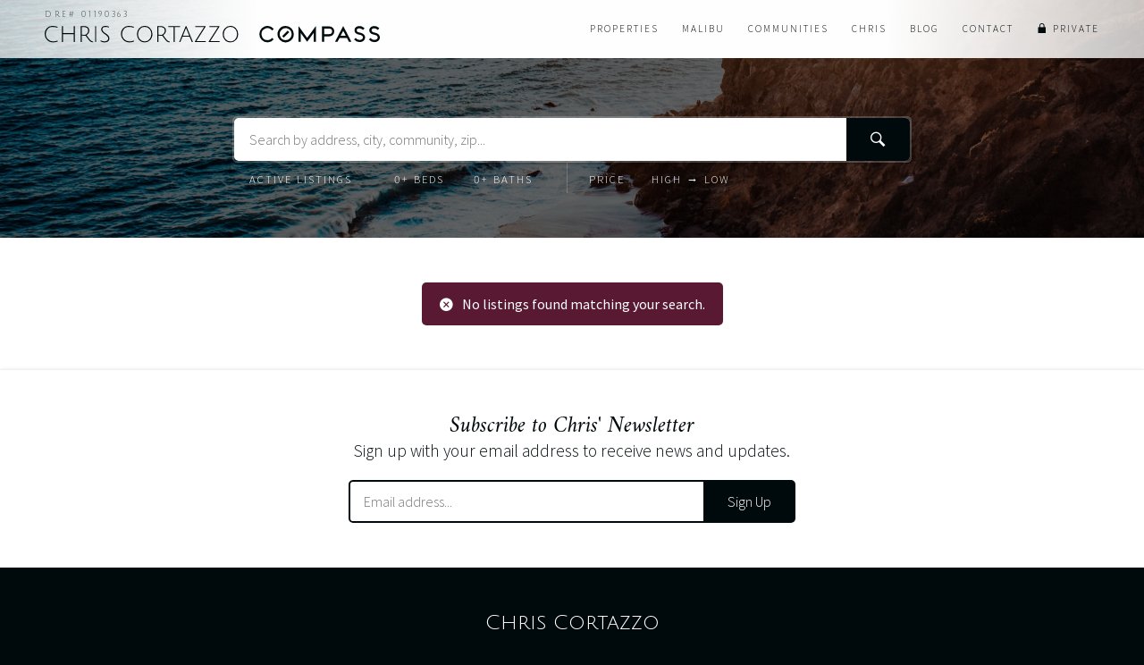

--- FILE ---
content_type: text/html; charset=UTF-8
request_url: https://chriscortazzo.com/properties/?page=8
body_size: 7682
content:
<!DOCTYPE html>

<html lang="en">

<head>

<meta charset="utf-8">
<meta name="viewport" content="width=device-width">

<title>Malibu Real Estate | Active Listings | Chris Cortazzo</title>

<!--
   __   _    __  ____       _     __          
  / /  (_)__/ /_/ __ \__ __(_)___/ /_____ ____
 / /__/ (_-< __/ /_/ / // / / __/  '_/ -_) __/
/____/_/___|__/\___\_\_,_/_/\__/_/\_\\__/_/   

© 2019. A service of Hip Web Design & Development.
                                              
-->

<link rel="shortcut icon" href="https://chriscortazzo.com/images/favicon.ico" type="image/x-icon" />
<link rel="stylesheet" href="https://fonts.googleapis.com/css?family=Julius+Sans+One|Source+Sans+Pro:200,300,400,700|Amiri:400i" />

<link rel="canonical" href="https://chriscortazzo.com/properties/" />
<meta name="description" content="Active real estate listings in the Malibu and surrounding areas, represented by Chris Cortazzo." />

<meta property="og:title" content="Malibu Real Estate | Active Listings | Chris Cortazzo" />
<meta property="og:description" content="Active real estate listings in the Malibu and surrounding areas, represented by Chris Cortazzo." />
<meta property="og:image" content="https://media.listquicker.com/users/cortazzo/4-5d782476c0bec-2560x4000.webp" />
<meta property="og:url" content="https://chriscortazzo.com/properties/" />
<meta property="og:type" content="website" />

<link rel='preload' href='https://chriscortazzo.com/js/global.min.js' as='script' />
<link rel='preload' href='https://chriscortazzo.com/fonts/fonts.min.css' as='style' />
<link rel='preload' href='https://chriscortazzo.com/css/styles.min.css' as='style' />

<link rel='stylesheet' href='https://chriscortazzo.com/fonts/fonts.min.css' />
<link rel='stylesheet' href='https://chriscortazzo.com/css/styles.min.css' />

<script src='https://www.googletagmanager.com/gtag/js?id=G-7R3GQLRYPT' async></script>
<script>window.dataLayer = window.dataLayer || []; function gtag(){dataLayer.push(arguments);} gtag('js', new Date()); gtag('config', 'G-7R3GQLRYPT');</script>

</head>

<body id="xx-properties">
	<a href="#main-content" class="skip_link">Skip to main content</a>
	<header id="header" class="white">
		<nav class="wrapper">
			<a id="logo" href="https://chriscortazzo.com">
				<span id="header-dre">DRE# 01190363</span>
				<svg xmlns="http://www.w3.org/2000/svg" xml:space="preserve" fill-rule="evenodd" stroke-linejoin="round" stroke-miterlimit="2" clip-rule="evenodd" viewBox="0 0 300 15">
  <path d="M7.47 14.53c-2.04 0-3.8-.7-5.27-2.1A6.85 6.85 0 0 1 0 7.26C0 5.21.64 3.5 1.93 2.1A6.4 6.4 0 0 1 6.86 0c1.57 0 3.17.26 4.78.79l-.26.78C9.81 1.1 8.3.87 6.86.87c-1.72 0-3.12.61-4.2 1.84a6.59 6.59 0 0 0-1.64 4.52c0 1.79.63 3.3 1.9 4.56a6.24 6.24 0 0 0 4.55 1.87c1.55 0 2.88-.23 4.01-.7l.3.66c-.5.3-1.16.51-1.96.67-.8.16-1.59.24-2.35.24Zm18.6-.24V7.25H16.4v7.04h-.94V.24h.94V6.4h9.66V.24H27v14.05h-.94Zm6.13 0V.3c1.25-.1 2.3-.14 3.13-.14 1.33 0 2.43.34 3.3 1.03.86.69 1.3 1.66 1.3 2.92 0 .85-.25 1.64-.75 2.38a6.7 6.7 0 0 1-1.67 1.75 100.4 100.4 0 0 0 3.18 4.13c.8.85 1.7 1.33 2.72 1.45l-.02.63a4.88 4.88 0 0 1-1.95-.36c-.5-.23-.97-.58-1.42-1.06a63.58 63.58 0 0 1-3.38-4.4c-1.28 0-2.45-.04-3.5-.12v5.78h-.94Zm3.87-6.45c.58 0 1.2-.38 1.85-1.14a3.9 3.9 0 0 0 .99-2.64c0-1-.34-1.76-1.02-2.28A4.3 4.3 0 0 0 35.21 1c-.6 0-1.28.03-2.07.08v6.67c1.05.06 2.03.1 2.93.1Zm9.07 6.45V.24h.94v14.05h-.94Zm12.2-12.82c-.95-.4-1.9-.6-2.84-.6-1.92 0-2.88.7-2.88 2.12 0 .61.22 1.19.65 1.72.44.53.96 1 1.58 1.41l1.84 1.27c.62.43 1.14.95 1.58 1.55.43.6.65 1.26.65 1.97 0 1.2-.4 2.1-1.2 2.7-.8.61-1.9.92-3.32.92a6 6 0 0 1-3.6-1.08l.47-.71c.94.62 1.98.92 3.1.92 1.13 0 2-.22 2.6-.68.6-.45.9-1.1.9-1.95 0-.6-.21-1.15-.64-1.68a7.84 7.84 0 0 0-1.58-1.44l-1.85-1.3A6.72 6.72 0 0 1 51.23 5a3.39 3.39 0 0 1-.65-1.98c0-.93.35-1.67 1.04-2.21A4.38 4.38 0 0 1 54.4 0a7.8 7.8 0 0 1 3.27.7l-.33.77Zm18.4 13.06c-2.04 0-3.8-.7-5.26-2.1a6.85 6.85 0 0 1-2.2-5.17c0-2.05.64-3.77 1.92-5.17A6.4 6.4 0 0 1 75.14 0c1.57 0 3.16.26 4.77.79l-.25.78c-1.57-.47-3.08-.7-4.52-.7-1.72 0-3.12.61-4.21 1.84a6.59 6.59 0 0 0-1.63 4.52c0 1.79.63 3.3 1.9 4.56a6.24 6.24 0 0 0 4.55 1.87c1.54 0 2.88-.23 4-.7l.3.66c-.5.3-1.15.51-1.95.67-.81.16-1.6.24-2.35.24Zm8.81-2.1a7.33 7.33 0 0 1-1.94-5.18 7.3 7.3 0 0 1 1.95-5.16A6.48 6.48 0 0 1 89.51 0c2 0 3.64.7 4.95 2.1a7.25 7.25 0 0 1 1.97 5.15c0 2.05-.66 3.77-1.97 5.17a6.5 6.5 0 0 1-4.95 2.1c-2 0-3.64-.7-4.96-2.1Zm.71-9.72a6.57 6.57 0 0 0-1.63 4.54c0 1.81.55 3.33 1.64 4.57a5.42 5.42 0 0 0 4.25 1.84 5.4 5.4 0 0 0 4.24-1.84 6.62 6.62 0 0 0 1.65-4.57c0-1.8-.55-3.32-1.65-4.55A5.44 5.44 0 0 0 89.51.86a5.4 5.4 0 0 0-4.25 1.85ZM100.8 14.3V.3c1.25-.09 2.29-.13 3.13-.13a5.1 5.1 0 0 1 3.3 1.03 3.5 3.5 0 0 1 1.3 2.92c0 .85-.25 1.64-.75 2.38a6.7 6.7 0 0 1-1.67 1.75 100.4 100.4 0 0 0 3.19 4.13c.8.85 1.7 1.33 2.7 1.45l-.01.63a4.88 4.88 0 0 1-1.95-.36c-.5-.23-.97-.58-1.42-1.06a63.58 63.58 0 0 1-3.37-4.4c-1.29 0-2.45-.04-3.5-.12v5.78h-.95Zm3.88-6.45c.57 0 1.19-.38 1.84-1.14a3.9 3.9 0 0 0 .99-2.64c0-1-.34-1.76-1.02-2.28A4.3 4.3 0 0 0 103.8 1c-.59 0-1.28.03-2.06.08v6.67c1.05.06 2.02.1 2.93.1Zm10.73-6.78h-4.76V.24h10.46v.82h-4.76V14.3h-.94V1.06Zm7.98 8.36-2.02 4.87h-1L126.26.14h.55l5.94 14.15h-1.06l-2.03-4.87h-6.29Zm3.1-7.71-.07.24a15.5 15.5 0 0 1-.53 1.43l-2.16 5.23h5.62l-2.16-5.2c-.46-1-.7-1.57-.7-1.7ZM144.03.24v.43l-8.27 12.8h8.43v.82h-9.8v-.45l8.27-12.78h-7.77V.24h9.14Zm12.41 0v.43l-8.28 12.8h8.44v.82h-9.81v-.45l8.27-12.78h-7.76V.24h9.14Zm4.86 12.18a7.33 7.33 0 0 1-1.95-5.17c0-2.04.65-3.76 1.96-5.16A6.48 6.48 0 0 1 166.24 0c2 0 3.64.7 4.95 2.1a7.25 7.25 0 0 1 1.97 5.15c0 2.05-.66 3.77-1.97 5.17a6.5 6.5 0 0 1-4.95 2.1c-2 0-3.64-.7-4.95-2.1Zm.7-9.7a6.57 6.57 0 0 0-1.63 4.53c0 1.81.55 3.33 1.64 4.57a5.42 5.42 0 0 0 4.25 1.84c1.74 0 3.15-.61 4.25-1.84a6.62 6.62 0 0 0 1.64-4.57c0-1.8-.55-3.32-1.64-4.55a5.44 5.44 0 0 0-4.26-1.84A5.4 5.4 0 0 0 162 2.71ZM215.73 0a7.34 7.34 0 0 1 7.24 7.27 7.3 7.3 0 0 1-12.44 5.11 7.32 7.32 0 0 1-1.55-7.93A7.25 7.25 0 0 1 215.73 0Zm0 12.56c2.9 0 5.26-2.38 5.3-5.32a5.33 5.33 0 0 0-9.08-3.72 5.28 5.28 0 0 0 3.78 9.04Zm-3.11-3.58 4.82-4.85 1.4 1.4-4.82 4.85-1.4-1.4ZM242.56.41c.06 0 .12.03.15.06a.3.3 0 0 1 .05.14V14.1h-1.97V6.14l-5.73 7.73c-.03.03-.06.06-.12.06-.05 0-.08-.03-.11-.06l-5.73-7.73v7.96h-1.98V.61c0-.11.1-.2.2-.2s.15.03.18.09l7.44 10.11L242.4.5a.25.25 0 0 1 .17-.08Zm12.26 0a4.4 4.4 0 0 1 0 8.8h-4.59v4.89h-1.97V.4h6.56Zm-4.59 6.8h4.6a2.4 2.4 0 1 0 0-4.82h-4.6V7.2Zm-50.78 5.35c1.63 0 3.16-.76 4.13-2.07l1.42 1.4a7.26 7.26 0 1 1 .03-9.24l-1.42 1.4a5.32 5.32 0 0 0-6.46-1.58 5.31 5.31 0 0 0-2.9 5.96 5.36 5.36 0 0 0 5.2 4.13Zm83.1-6.54c2.8.64 4.25 2.1 4.22 4.16 0 2.35-2.12 4.12-4.97 4.12a6.34 6.34 0 0 1-4.8-2.32l1.37-1.34a4.6 4.6 0 0 0 3.43 1.74c1.77 0 3.02-.9 3.02-2.18 0-1.1-.72-1.83-2.26-2.26l-1.66-.38c-3.55-.87-3.55-3.02-3.55-3.72 0-2.21 1.78-3.7 4.42-3.7 1.75 0 3.2.68 4.5 2.04l-1.39 1.37a4.63 4.63 0 0 0-3.14-1.45c-1.54 0-2.44.63-2.44 1.77 0 .35.12 1.45 1.75 1.8l1.5.35Zm13.29 0c2.76.64 4.22 2.12 4.16 4.19 0 2.35-2.12 4.12-4.97 4.12a6.33 6.33 0 0 1-4.8-2.32l1.4-1.37a4.53 4.53 0 0 0 3.43 1.74c1.77 0 3.02-.9 3.02-2.18 0-1.1-.73-1.83-2.27-2.26l-1.65-.38c-3.55-.87-3.55-3.02-3.55-3.72 0-2.21 1.77-3.7 4.42-3.7 1.71 0 3.2.68 4.5 2.04l-1.4 1.37a4.48 4.48 0 0 0-3.1-1.45c-1.54 0-2.44.63-2.44 1.77 0 .35.11 1.45 1.74 1.8l1.51.35ZM267.21.29a.2.2 0 0 1 .17.12l7.21 13.69h-2.24l-1.83-3.52h-6.6l-1.83 3.52h-2.24L267.04.4a.2.2 0 0 1 .17-.1Zm-2.27 8.32h4.53l-2.26-4.3-2.27 4.3Z"/>
</svg>
			</a>
			<span class="mobile_menu"></span>
			<ul class="menu">
				<li>
					<a href="https://chriscortazzo.com/properties/">Properties<span></span></a>
					<span class="submenu_wrapper">
						<ul class="submenu">
							<li><a href="https://chriscortazzo.com/properties/current/">Current Listings</a></li>
							<li><a href="https://chriscortazzo.com/properties/leases/">Leases</a></li>
							<li><a href="https://chriscortazzo.com/properties/sold/">Sold Properties</a></li>
							<li><a href="https://chriscortazzo.com/idx/">MLS Search</a></li>
						</ul>
					</span>
				</li>
				<li class="heart"><a data-anchor="malibu" href="https://chriscortazzo.com/malibu/">Malibu<span></span></a></li>
				<li><a data-anchor="communities" href="https://chriscortazzo.com/communities/">Communities<span></span></a></li>
				<li><a data-anchor="about" href="https://chriscortazzo.com/chris/">Chris<span></span></a></li>
				<li><a data-anchor="blog" href="https://chriscortazzo.com/blog/">Blog<span></span></a></li>
				<li>
					<a data-anchor="contact" href="https://chriscortazzo.com/contact/">Contact<span></span></a>
					<span id="contact-submenu" class="submenu_wrapper">
						<ul class="submenu">
							<!--<li><a href="tel:+13104573995">(310) 457-3995</a></li>-->
							<li><a href="tel:+13105795887">(310) 579-5887</a></li>
							<li><a href="tel:+13104897091">(310) 489-7091</a></li>
							<li><a href="https://chriscortazzo.com/contact/">chris@chriscortazzo.com</a></li>
						</ul>
					</span>
				</li>
				<li class="private"><a data-anchor="private" href="https://chriscortazzo.com/private/">Private<span></span></a></li>
			</ul>
		</nav>
	</header>
<div id="main-content"></div>

<section id="property-filter" class="section black static">
	<form id="search-bar" method="get" action="https://chriscortazzo.com/properties/" class="wrapper">
		<div id="search-input" class="form_item">
			<input type="text" id="search-terms" name="terms" value="" placeholder="Search by address, city, community, zip..." aria-label="Search Terms" />
			<button type="submit" id="search-button"><span class="screen-reader-text">Search</span></button>
		</div>
		<div id="search-settings">
			<div class="form_group left">
				<div class="form_item">
					<label for="listing-status" class="screen-reader-text">Listing Status</label>
					<div class='dropdown '><span></span>
<select id='listing-status' name='listing_status'>
<option value='Active' selected="selected" >Active Listings</option>
<option value='1'>For Sale</option>
<option value='2'>For Lease</option>
<option value='3'>For Sale & Lease</option>
<option value='4'>Pending</option>
<option value='9'>Active Under Contract</option>
<option value='11'>Coming Soon</option>
<option value='12'>Contingent</option>
<option value='5'>Sold</option>
<option value='6'>Leased</option>
<option value='7'>Off Market</option>
<option value='8'>Expired</option>
<option value='10'>Canceled</option>
<option value='13'>Withdrawn</option>
</select>
</div>
				</div>
				<div class="form_item">
					<label for="bed-count" class="screen-reader-text">Beds</label>
					<div class='dropdown '><span></span>
<select id='bed-count' name='beds'>
<option value='0'>0+ Beds</option>
<option value='1'>1+ Beds</option>
<option value='2'>2+ Beds</option>
<option value='3'>3+ Beds</option>
<option value='4'>4+ Beds</option>
<option value='5'>5+ Beds</option>
</select>
</div>
				</div>
				<div class="form_item">
					<label for="bath-count" class="screen-reader-text">Baths</label>
					<div class='dropdown '><span></span>
<select id='bath-count' name='baths'>
<option value='0'>0+ Baths</option>
<option value='1'>1+ Baths</option>
<option value='2'>2+ Baths</option>
<option value='3'>3+ Baths</option>
<option value='4'>4+ Baths</option>
<option value='5'>5+ Baths</option>
</select>
</div>
				</div>
			</div>
			<div class="form_group right">
				<div class="form_item">
					<label for="orderby" class="screen-reader-text">Order By</label>
					<div class='dropdown '><span></span>
<select id='orderby' name='orderby'>
<option value='price'>Price</option>
<option value='modified'>Date</option>
</select>
</div>
				</div>
				<div class="form_item">
					<label for="order" class="screen-reader-text">Order</label>
					<div class='dropdown '><span></span>
<select id='order' name='order'>
<option value='desc' selected="selected" >High → Low</option>
<option value='asc'>Low → High</option>
</select>
</div>
				</div>
			</div>
		</div>
	</form>
	<div class="mask black muted"></div>
</section>

<main id="property-browser" class="section white static">
	<div class="wrapper">
		<header><h1 class="screen-reader-text">Active Listings</h1></header>
		<div class="card_container">
							<div class="message error no_results">No listings found matching your search.</div>
					</div>
			</div>
</main>


<aside id="signup-footer" class="section white static">
	<div class="wrapper">
		<div class="content center optin_form" data-listid="2010830637" data-user="8" data-recaptcha="6Ldnxv8qAAAAAJhv5M81tWfNMLU4RgIk9lrXT60i">
			<div id="signup-title">Subscribe to Chris' Newsletter</div>
			<p>Sign up with your email address to receive news and updates.</p>
			<div id="optin-response" class="message"></div>
			<div class="form_group">
				<div class="form_item combo_item">
					<input type="email" name="email_address" placeholder="Email address..." autocomplete="email" aria-label="Email Address" />
					<button type="button" class="black submit">Sign Up</button>
				</div>
			</div>
		</div>
	</div>
</aside>

<footer id="footer" class="section black static">
	<div class="wrapper">
		<address id="brokerage-info">
			<div class="broker">Chris Cortazzo</div>
			<div class="contact_info">
				<div class="phone">(310) 597-5887</div>
				<div class="phone">(310) 489-7091</div>
				<div class="email"><a href="mailto:chris@chriscortazzo.com">chris@chriscortazzo.com</a></div>
			</div>
		</address>
			</div>
</footer>

<aside id="affiliates" class="section black static">
	<div class="wrapper">
		<div id="affiliate-logos">
			<div id="compass-logo"></div>		</div>
		<div id="affiliate-boilerplate">
			<p>Compass is a real estate broker licensed by the State of California and abides by Equal Housing Opportunity laws. License Number 01991628. All material presented herein is intended for informational purposes only and is compiled from sources deemed reliable but has not been verified. Changes in price, condition, sale or withdrawal may be made without notice. No statement is made as to the accuracy of any description. All measurements and square footage are approximate. If your property is currently listed for sale this is not a solicitation.</p>
			<p id="affiliate-link"><a href="https://listquicker.com?utm_source=chris-cortazzo&utm_medium=referral" target="_blank" title="ListQuicker" rel="noopener">Powered by <span id="listquicker-logo"><svg viewBox="0 0 250 46" version="1.1" xmlns="http://www.w3.org/2000/svg" xmlns:xlink="http://www.w3.org/1999/xlink" xml:space="preserve" style="fill-rule:evenodd;clip-rule:evenodd;stroke-linejoin:round;stroke-miterlimit:1.41421;"><path d="M82.755,45.553l6.453,-10.087l-7.592,-2.982l18.33,-13.883l-6.454,10.087l7.593,2.982l-18.33,13.883l0,0Zm46.095,-6.941c-1.301,1.247 -2.765,2.386 -4.338,3.308c-1.573,0.922 -3.254,1.41 -4.989,1.41c-2.386,0 -4.067,-0.651 -5.152,-1.953c-1.03,-1.301 -1.573,-3.199 -1.573,-5.694c0,-0.65 0.054,-1.355 0.109,-2.006c0.054,-0.651 0.217,-1.41 0.325,-2.115l3.579,-18.438l7.809,0l-3.308,17.407c-0.162,0.597 -0.271,1.085 -0.325,1.519c-0.054,0.434 -0.108,0.868 -0.108,1.247c0,2.007 0.976,3.037 2.874,3.037c1.627,0 3.525,-1.247 5.694,-3.796l3.687,-19.414l7.864,0l-5.64,29.501l-6.399,0l0.108,-3.959l-0.217,0l0,-0.054Zm35.358,4.718c-1.572,0 -3.037,-0.271 -4.392,-0.814c-1.356,-0.542 -2.549,-1.301 -3.525,-2.386c-0.976,-1.03 -1.79,-2.332 -2.332,-3.85c-0.597,-1.519 -0.868,-3.2 -0.868,-5.098c0,-2.549 0.434,-4.935 1.302,-7.212c0.867,-2.278 2.06,-4.285 3.579,-6.02c1.518,-1.735 3.308,-3.091 5.369,-4.067c2.06,-0.976 4.229,-1.464 6.561,-1.464c1.79,0 3.363,0.379 4.61,1.138c1.301,0.76 2.278,1.573 3.037,2.495l-4.393,4.827c-0.596,-0.651 -1.139,-1.085 -1.735,-1.41c-0.597,-0.326 -1.247,-0.489 -2.061,-0.489c-1.139,0 -2.223,0.326 -3.199,0.977c-0.977,0.65 -1.844,1.518 -2.604,2.603c-0.759,1.084 -1.355,2.386 -1.735,3.85c-0.434,1.464 -0.651,2.983 -0.651,4.664c0,1.789 0.38,3.199 1.193,4.23c0.814,1.03 2.007,1.572 3.634,1.572c0.976,0 1.844,-0.217 2.549,-0.596c0.705,-0.38 1.355,-0.814 2.006,-1.302l3.254,4.989c-1.085,0.814 -2.386,1.627 -3.905,2.332c-1.518,0.76 -3.416,1.085 -5.64,1.085l-0.054,-0.054Zm44.74,-13.124c-0.109,2.44 0.434,4.23 1.681,5.369c1.247,1.084 2.82,1.681 4.664,1.681c0.868,0 1.789,-0.217 2.766,-0.651c0.976,-0.434 1.789,-0.922 2.548,-1.41l2.766,5.098c-1.139,0.813 -2.603,1.573 -4.284,2.169c-1.735,0.597 -3.688,0.922 -5.911,0.922c-1.735,0 -3.308,-0.271 -4.718,-0.868c-1.41,-0.596 -2.657,-1.41 -3.688,-2.494c-1.03,-1.085 -1.789,-2.386 -2.386,-3.959c-0.596,-1.519 -0.868,-3.308 -0.868,-5.315c0,-2.711 0.489,-5.206 1.41,-7.483c0.922,-2.224 2.17,-4.176 3.688,-5.749c1.518,-1.627 3.2,-2.874 5.098,-3.742c1.898,-0.867 3.796,-1.355 5.694,-1.355c1.681,0 3.145,0.271 4.338,0.867c1.193,0.597 2.169,1.356 2.929,2.386c0.759,1.031 1.301,2.17 1.627,3.525c0.325,1.302 0.488,2.766 0.488,4.285c0,0.705 -0.055,1.41 -0.163,2.115c-0.109,0.705 -0.271,1.355 -0.38,1.952c-0.162,0.596 -0.325,1.139 -0.488,1.627c-0.162,0.434 -0.325,0.813 -0.434,1.03l-16.214,0l-0.163,0Zm-167.191,13.124c-0.922,0 -1.844,-0.163 -2.766,-0.434c-0.922,-0.271 -1.843,-0.651 -2.711,-1.139c-0.868,-0.488 -1.627,-1.085 -2.332,-1.735c-0.705,-0.651 -1.302,-1.41 -1.735,-2.115l2.765,-2.278c0.868,1.247 1.953,2.278 3.146,3.037c1.247,0.759 2.548,1.139 4.013,1.139c0.813,0 1.572,-0.109 2.277,-0.38c0.705,-0.271 1.356,-0.596 1.898,-1.03c0.543,-0.434 0.977,-0.922 1.302,-1.519c0.325,-0.596 0.434,-1.193 0.434,-1.898c0,-0.488 -0.109,-0.976 -0.271,-1.41c-0.163,-0.434 -0.434,-0.867 -0.814,-1.301c-0.379,-0.434 -0.922,-0.868 -1.573,-1.302c-0.65,-0.434 -1.464,-0.922 -2.44,-1.464c-2.169,-1.247 -3.796,-2.44 -4.826,-3.633c-1.031,-1.193 -1.573,-2.603 -1.573,-4.284c0,-1.248 0.271,-2.441 0.759,-3.525c0.542,-1.085 1.193,-2.007 2.061,-2.712c0.868,-0.759 1.898,-1.356 3.037,-1.735c1.193,-0.434 2.386,-0.597 3.687,-0.597c1.736,0 3.254,0.38 4.61,1.085c1.356,0.705 2.549,1.627 3.579,2.82l-2.549,2.549c-0.759,-0.814 -1.627,-1.465 -2.548,-2.007c-0.922,-0.542 -2.007,-0.813 -3.254,-0.813c-1.519,0 -2.766,0.433 -3.742,1.355c-1.03,0.868 -1.519,1.953 -1.519,3.2c0,0.596 0.109,1.139 0.38,1.627c0.271,0.488 0.651,0.922 1.085,1.301c0.433,0.38 0.976,0.76 1.572,1.139c0.597,0.38 1.193,0.705 1.844,1.085c1.247,0.705 2.332,1.41 3.145,2.06c0.814,0.651 1.519,1.302 2.007,1.953c0.542,0.651 0.868,1.301 1.085,2.006c0.217,0.651 0.325,1.41 0.325,2.224c0,1.355 -0.271,2.549 -0.759,3.687c-0.543,1.085 -1.248,2.061 -2.169,2.82c-0.922,0.76 -2.061,1.356 -3.308,1.79c-1.302,0.434 -2.658,0.651 -4.176,0.651l0.054,-0.217Zm23.59,-29.61l7.05,0l-0.705,3.688l-7.158,0l-3.254,16.54c-0.109,0.705 -0.163,1.41 -0.163,2.115c0,1.193 0.271,2.061 0.759,2.657c0.543,0.597 1.465,0.868 2.766,0.868c0.542,0 1.03,-0.109 1.573,-0.271c0.488,-0.217 0.976,-0.38 1.355,-0.597l0.977,3.254c-0.651,0.325 -1.41,0.596 -2.278,0.868c-0.868,0.271 -1.898,0.433 -2.983,0.433c-1.247,0 -2.277,-0.162 -3.091,-0.488c-0.867,-0.325 -1.518,-0.813 -2.061,-1.355c-0.542,-0.597 -0.921,-1.248 -1.138,-2.007c-0.217,-0.759 -0.326,-1.627 -0.326,-2.549c0,-0.596 0.055,-1.138 0.109,-1.627c0.054,-0.488 0.108,-1.03 0.217,-1.572l3.253,-16.269l-4.067,0l0.651,-3.362l4.393,-0.272l2.06,-7.971l3.742,0l-1.572,7.971l-0.109,-0.054Zm82.375,28.905l-7.863,0l5.748,-29.501l7.809,0l-5.694,29.501Zm34.924,0l-7.863,0l8.08,-41.649l7.864,0l-4.718,24.132l0.217,0l10.737,-11.93l8.731,0l-11.659,12.907l6.778,16.594l-7.863,0l-4.284,-11.876l-4.664,4.826l-1.356,7.05l0,-0.054Zm51.465,0l-7.864,0l5.64,-29.501l6.399,0l-0.325,5.694l0.217,0c1.084,-1.844 2.44,-3.417 3.959,-4.61c1.518,-1.193 3.145,-1.789 4.772,-1.789c0.705,0 1.356,0.054 1.789,0.162c0.489,0.109 0.868,0.271 1.194,0.434l-2.603,6.996c-0.38,-0.217 -0.814,-0.326 -1.356,-0.38c-0.543,-0.054 -1.031,-0.108 -1.464,-0.108c-1.248,0 -2.495,0.488 -3.688,1.41c-1.193,0.976 -2.332,2.494 -3.471,4.555l-3.199,17.082l0,0.055Zm-228.905,-3.905l15.889,0l-0.759,3.905l-20.336,0l7.538,-38.992l4.501,0l-6.779,35.087l-0.054,0Zm22.614,3.905l-4.393,0l5.586,-28.905l4.447,0l-5.64,28.905l0,0Zm50.759,-18.222c0.326,-7.158 2.386,-14.425 7.809,-19.197c5.315,-4.664 13.449,-6.453 19.415,-2.061c6.616,4.881 7.049,15.239 4.609,22.506c-0.434,1.301 -1.464,3.742 -1.464,3.742l-7.213,-2.766c0,0 0.76,-1.79 1.031,-2.766c0.271,-0.976 0.542,-2.006 0.65,-3.037c0.597,-4.338 0.434,-11.605 -4.718,-12.961c-3.47,-0.922 -6.887,1.79 -8.785,4.556c-2.277,3.362 -3.199,7.375 -3.308,11.442l-8.026,0.542Zm131.02,0.814l10.358,0c0.217,-0.651 0.271,-1.41 0.271,-2.224c0,-1.193 -0.271,-2.223 -0.814,-3.036c-0.542,-0.868 -1.572,-1.302 -3.037,-1.302c-1.355,0 -2.657,0.542 -3.904,1.627c-1.247,1.085 -2.224,2.711 -2.874,4.881l0,0.054Zm-58.569,-16.486c-1.084,0 -2.06,-0.325 -2.928,-0.976c-0.868,-0.651 -1.302,-1.627 -1.302,-2.929c0,-0.65 0.109,-1.247 0.38,-1.843c0.271,-0.597 0.597,-1.085 1.03,-1.519c0.434,-0.434 0.977,-0.759 1.573,-1.03c0.597,-0.271 1.247,-0.38 1.952,-0.38c1.085,0 2.115,0.326 2.983,1.031c0.868,0.65 1.302,1.626 1.302,2.928c0,1.41 -0.489,2.549 -1.41,3.471c-0.922,0.922 -2.115,1.355 -3.471,1.355l-0.109,-0.108Zm-118.275,-1.03c-0.759,0 -1.41,-0.217 -2.007,-0.705c-0.542,-0.434 -0.813,-1.139 -0.813,-2.007c0,-0.976 0.325,-1.789 1.03,-2.44c0.651,-0.651 1.465,-0.976 2.332,-0.976c0.759,0 1.41,0.217 2.007,0.705c0.542,0.488 0.813,1.138 0.813,2.006c0,0.976 -0.325,1.79 -1.03,2.441c-0.651,0.65 -1.464,0.976 -2.332,0.976l0,0Z" style="fill-rule:nonzero;"/></svg></span> &copy; 2026</a></p>
		</div>
	</div>
</aside>

<script src='https://cdnjs.cloudflare.com/ajax/libs/jquery/3.6.0/jquery.min.js'></script>
<script src='https://chriscortazzo.com/js/global.min.js'></script>

</body>

</html>

--- FILE ---
content_type: text/css
request_url: https://chriscortazzo.com/fonts/fonts.min.css
body_size: -137
content:
@font-face{font-family:iconmonstr-iconic-font;src:url(iconmonstr-iconic-font.woff2?v=1.3.0) format('woff2'),url(iconmonstr-iconic-font.woff?v=1.3.0) format('woff'),url(iconmonstr-iconic-font.ttf?v=1.3.0) format('truetype');font-weight:400;font-style:normal;font-display:swap}

--- FILE ---
content_type: text/css
request_url: https://chriscortazzo.com/css/styles.min.css
body_size: 12430
content:
body,html{width:100%;height:100%;-webkit-overflow-scrolling:touch}body{display:block;position:relative;margin:0;padding:0;color:#fff;font-family:'Source Sans Pro',sans-serif;font-size:12pt;font-weight:300;line-height:1.5em;background-color:#000a0c;text-rendering:optimizeLegibility;font-feature-settings:"pnum";font-variant-numeric:proportional-nums;appearance:none}a,a:visited{color:#005fff;text-decoration:none;transition:color .15s ease-in-out}a,a:focus{color:#005fff}p>a{border-bottom:1px #005fff dotted;transition:color .15s ease-in-out,border-color .15s ease-in-out}a:hover{color:#7d4258}p>a:focus,p>a:hover{color:#7d4258;border-color:#7d4258}p:first-child{margin-top:0}p:last-child{margin-bottom:0}.content ol:not(.breadcrumbs) li+li,.content ul:not(.post_tags) li+li{margin-top:15px;line-height:1.3em}@media screen and (max-width:768px){body,html{overflow-x:hidden}}a.skip_link{position:absolute;top:-3em;padding:10px;color:#fff;font-size:calc(10pt + .05vw);line-height:1;background:#005fff;border-radius:5px;transition:top .15s ease-out,left .15s ease-out;z-index:0}a.skip_link:focus{top:10px;left:10px;z-index:999}address{font-style:normal}.section{display:flex;position:relative;width:100%;margin:0;padding:0;background-position:center center;background-repeat:no-repeat;background-size:cover;align-items:center;z-index:1}.section.full{height:100%;overflow:hidden}.section.minfull{min-height:100%}.section.half{height:50%}.section.minhalf{min-height:50%}.section.white{color:#000a0c;background-color:#fff}.section.black{color:#fff;background-color:#000a0c}.section .wrapper{display:block;position:relative;width:100%;max-width:1440px;margin:0 auto;padding:50px 100px;text-shadow:0 1px 2px rgba(0,0,0,.5);box-sizing:border-box;flex:1 1 auto;z-index:3}#header+.section>.wrapper{padding:100px}.section.active .wrapper{animation:showSectionWrapper .5s ease-out .25s 1 both}.section.active.reveal .wrapper{animation:revealSectionWrapper .5s ease-out .25s 1 both}.section.inactive .wrapper{animation:hideSectionWrapper .5s ease-out .25s 1 both}.section.white .wrapper{text-shadow:0 1px 2px rgba(255,255,255,.5)}.section .wrapper.narrow{max-width:960px}.section .wrapper.wide{max-width:1280px}.section .wrapper.center{text-align:center}.section .wrapper.right{max-width:960px;margin-left:50%;text-align:left}.section .wrapper p{font-size:calc(14pt + .05vw);line-height:1.4em}#welcome.section .wrapper{color:#fff;text-align:center;transform:translateY(-25%)}#welcome.section .wrapper #company-name{top:0;font-family:'Julius Sans One',sans-serif;font-size:calc(36pt + 1.5vw);text-transform:uppercase;letter-spacing:-2px;line-height:1em;opacity:0;animation:showCompanyDetail 7s ease-out 2.5s 1 both}#welcome.section .wrapper #company-tagline{animation:showCompanyDetail 3.5s ease-out 4.5s 1 both}#welcome.section .wrapper #key-phrases{display:flex;position:relative;height:1rem;margin-top:35px;font-family:Amiri,serif;font-size:calc(12pt + .25vw);flex-direction:row;flex-wrap:nowrap;justify-content:center}#welcome.section .wrapper #key-phrases>div{display:block;position:relative;flex:0 1 auto;padding:0 20px;opacity:0}#welcome.section .wrapper #key-phrases>div:nth-child(1){animation:showCompanyDetail 1.5s ease-out 9s 1 both}#welcome.section .wrapper #key-phrases>div:nth-child(2){animation:showCompanyDetail 1.5s ease-out 11s 1 both}#welcome.section .wrapper #key-phrases>div:nth-child(3){animation:showCompanyDetail 1.5s ease-out 13s 1 both}#scroll-me{display:block;position:absolute;left:50%;bottom:50px;width:40px;height:auto;opacity:.35;cursor:pointer;transform:translateX(-50%);animation:highlightScroll 2s ease-in-out infinite alternate;transition:opacity .25s ease-in-out,animation .25s ease-in-out;z-index:3}#scroll-me:hover{animation:showScroll .25s ease-in-out 1 both;opacity:1}#scroll-me .scroll{display:block;position:absolute;top:0;left:50%;transform:translateX(-50%);animation:demoScroll 2s cubic-bezier(.65,-.55,.25,1.5) infinite}#about.section{background-image:url(../images/coast@2x.jpg)}#about-excerpt{font-size:calc(14pt + .25vw);font-weight:500}#about-excerpt>p{margin:30px 0;font-size:calc(14pt + .05vw);font-weight:300}#malibu.section{background-image:url(../images/malibu@2x.jpg)}#contact-chris.section{flex-direction:column;background-image:url(../images/beach@2x.jpg)}#contact-chris #company-tagline{position:relative;margin-bottom:25px;font-size:calc(8pt + .25vw);text-align:center}#contact-chris #company-tagline span>svg{fill:#000a0c}@keyframes showSectionWrapper{0%{transform:translateY(15%);opacity:0}100%{transform:translateY(0);opacity:1}}@keyframes revealSectionWrapper{0%{opacity:0}100%{opacity:1}}@keyframes hideSectionWrapper{0%{transform:translateY(0);opacity:1}100%{transform:translateY(15%);opacity:0}}@keyframes showCompanyDetail{0%{transform:scale(.65);opacity:0}100%{transform:scale(1);opacity:1}}@keyframes highlightScroll{0%,50%{opacity:.35}100%{opacity:1}}@keyframes showScroll{0%{opacity:.35}100%{opacity:1}}@keyframes demoScroll{0%,20%{transform:translateY(0) scaleY(1)}100%{transform:translateY(36px) scaleY(2);opacity:0}}@keyframes demoScrollMobile{0%,20%{transform:translate(0,100%);opacity:0}70%{transform:translate(0,0);opacity:1}100%{transform:translate(0,0);opacity:0}}@media screen and (max-width:768px){.section .wrapper{max-width:100%;padding:35px 25px}#header+.section>.wrapper{padding:75px 25px}.section .wrapper.right{max-width:none;margin-left:auto}#welcome.section .wrapper{position:absolute;top:50%;left:50%;padding:0 25px;transform:translate(-50%,-65%)}#welcome.section .wrapper #company-name{font-size:calc(30pt + 1.5vw)}#welcome.section .wrapper #key-phrases{margin-top:70px;flex-direction:column;font-size:calc(10pt + .25vw)}#welcome.section .wrapper #key-phrases>div{padding:2px 5px}#scroll-me{width:30px}#scroll-me rect{display:none}#scroll-me .scroll{animation:demoScrollMobile 2s cubic-bezier(.65,-.55,.25,1.5) infinite}}#header{display:block;position:absolute;top:0;left:0;width:100%;font-weight:300;z-index:99;transition:color .5s ease-in-out,background .5s ease-in-out}#header.locked{position:fixed;animation:lockHeader .5s ease-in-out 1 both}#header.unlocked{animation:unlockHeader .5s ease-in-out 1 both}#header.unlocked.white{text-shadow:0 1px 1px rgba(0,0,0,.5)}#header.locked.black{color:#fff;background:radial-gradient(circle,rgba(0,10,12,1) 55%,rgba(0,10,12,.75) 100%)}#header.locked.white{color:#000a0c;background:radial-gradient(circle,rgba(255,255,255,1) 55%,rgba(255,255,255,.75) 100%)}#header .wrapper{display:flex;position:relative;max-width:1340px;margin:0 auto;padding:30px 50px;box-sizing:border-box;align-items:center;justify-content:space-between}#header.locked .wrapper{padding:15px 50px}a#logo{position:relative;font-family:'Julius Sans One',sans-serif;color:#fff;font-size:calc(14pt + .25vw);text-transform:uppercase;line-height:1em;white-space:nowrap;transition:color .5s ease-in-out;transform:translateY(-2px);flex:1 1 auto}a#logo svg{display:block;position:relative;height:100%;width:auto;max-width:375px;min-width:255px;fill:#fff;filter:drop-shadow(0 1px .5px rgba(0,0,0,.35));transition:fill .15s ease-out,filter .15s ease-out}#header.locked.white a#logo{color:#000a0c}#header.locked.black #logo>svg{fill:#fff}#header.locked.white #logo>svg{fill:#000a0c;filter:none}#header-dre{display:block;margin-bottom:8px;font-size:calc(6pt + .05vw);letter-spacing:2pt;line-height:1;opacity:.8;transition:opacity .15s ease-out}#header-dre:hover{opacity:1}#header .mobile_menu{display:none}#header ul.menu{display:flex;flex-wrap:wrap;position:relative;margin:0 -13px 0 0;padding:0 0 0 20px;font-size:calc(8pt + .05vw);text-transform:uppercase;text-align:right;letter-spacing:2px;justify-content:flex-end;flex:1 1 auto}#header .menu li{display:block;position:relative;margin:0;padding:0 5px;list-style:none;flex:0 1 auto}#header .menu li a{display:block;position:relative;margin:0;padding:3px 8px;color:rgba(255,255,255,.8);transition:color .5s ease-in-out}#header.locked.white .menu li a{color:rgba(0,10,12,1)}#header .menu>li.heart:focus a:before,#header .menu>li.heart:hover a:before{display:block;position:absolute;left:50%;top:50%;color:rgba(220,45,100,1);font-family:iconmonstr-iconic-font;content:"\e05d";transform:translate(-50%,-50%);animation:malibuLove 1s ease-in-out 1 both}#header .menu>li.private a:before{display:inline-block;margin-right:5px;font-family:iconmonstr-iconic-font;content:"\e061";vertical-align:middle}#header .menu li a span{display:block;position:absolute;bottom:0;left:50%;width:0;height:1px;background-color:#fff;transform:translateX(-50%);transition:width .5s ease-in-out}#header.locked.white .menu li a span{background-color:#000a0c}#header .menu li:focus a,#header .menu li:hover a{color:rgba(255,255,255,1)}#header.locked.white .menu li a span{color:rgba(0,10,12,1)}#header .menu li:focus a span,#header .menu li:hover a span{width:100%}.submenu_wrapper{display:block;position:absolute;top:100%;left:50%;padding-top:35px;transform:translateX(-50%) scale(0);opacity:0}#header .menu>li:focus-within>.submenu_wrapper,#header .menu>li:hover>.submenu_wrapper{animation:showSubmenu .25s ease-in-out 1 both}#header .menu>li:focus-within>#contact-submenu.submenu_wrapper,#header .menu>li:hover>#contact-submenu.submenu_wrapper{animation:showContactSubmenu .25s ease-in-out 1 both}#header:not(.locked) .submenu_wrapper{padding-top:25px}.submenu_wrapper ul.submenu{display:flex;position:relative;flex-direction:column;margin:0;padding:5px 15px;font-size:calc(9pt + .05vw);text-transform:none;letter-spacing:1px;text-align:center;background-color:rgba(0,10,12,.2);border:1px rgba(255,255,255,.8) solid;border-radius:5px;box-shadow:0 2px 4px rgba(0,10,12,.2);z-index:2}#header.locked.black .submenu{background:radial-gradient(circle,rgba(0,10,12,1) 65%,rgba(0,10,12,.85) 100%);border-color:rgba(0,10,12,1)}#header.locked.white .submenu{background:radial-gradient(circle,rgba(255,255,255,1) 65%,rgba(255,255,255,.85) 100%)}.submenu_wrapper .submenu li+li{border-top:1px rgba(255,255,255,.3) solid}#header.locked.white .submenu_wrapper .submenu li+li{border-top-color:rgba(0,10,12,.3)}#header .menu .submenu_wrapper .submenu li a{padding:5px 0;white-space:nowrap;transition:color .25s ease-in-out;cursor:pointer}#header .menu .submenu_wrapper .submenu:focus li:not(:hover) a,#header .menu .submenu_wrapper .submenu:hover li:not(:hover) a{color:rgba(255,255,255,.5)}#header.locked.white .submenu li a{color:#000a0c}#header.locked.white .menu .submenu_wrapper .submenu:focus li:not(:hover) a,#header.locked.white .menu .submenu_wrapper .submenu:hover li:not(:hover) a{color:rgba(0,10,12,.5)}.submenu_wrapper .submenu:before{display:block;position:absolute;bottom:100%;left:50%;font-family:iconmonstr-iconic-font;font-size:1em;line-height:1em;content:"\e014";text-shadow:none;transform:translate(-50%,.2em);z-index:1}#contact-submenu.submenu_wrapper .submenu:before{left:auto;right:35px;transform:translate(0,.2em)}#header.locked.black .submenu:before{color:#000a0c}#header.locked.white .submenu:before{color:rgba(255,255,255,1)}#contact-submenu.submenu_wrapper{left:auto;right:0;transform:translateX(0)}#contact-submenu .submenu{text-align:right}#contact-submenu .submenu>li>a:after{display:inline-block;margin-left:8px;font-family:iconmonstr-iconic-font;font-size:1.1em;line-height:1em;vertical-align:middle}#contact-submenu .submenu>li:not(:last-child)>a:after{content:"\e06c"}#contact-submenu .submenu>li:last-child>a:after{content:"\e047"}@keyframes lockHeader{0%{opacity:0}100%{opacity:1}}@keyframes unlockHeader{0%{opacity:1}50%{opacity:0}100%{opacity:1}}@keyframes malibuLove{0%{transform:translate(-50%,-50%) scale(.8);opacity:0}33%{transform:translate(-50%,-110%) scale(1);opacity:1}100%{transform:translate(-50%,-150%) scale(.8);opacity:0}}@keyframes showSubmenu{0%{transform:translate(-50%,-50%) scale(0);opacity:0}100%{transform:translate(-50%,0) scale(1);opacity:1}}@keyframes showContactSubmenu{0%{transform:translate(0,-50%) scale(0);opacity:0}100%{transform:translate(0,0) scale(1);opacity:1}}@media screen and (max-width:768px){a#logo{flex:1 1 auto}#header .wrapper,#header.locked .wrapper{padding:15px 20px;align-items:flex-end}#header-dre{margin-bottom:10px;font-size:calc(7pt + .05vw)}.mobile #header .mobile_menu{display:flex;align-items:center;justify-content:flex-end;position:relative;text-align:right;flex:1 1 auto;cursor:pointer;z-index:10}.mobile #header .mobile_menu:after{font-family:iconmonstr-iconic-font;font-size:calc(14pt + .25vw);line-height:1em;content:"\e017"}.mobile #header .mobile_menu.active:after{content:"\e08c"}#header ul.menu{display:none;flex-direction:column;justify-content:center;position:absolute;top:calc(100% + 15px);right:15px;left:15px;margin:0;padding:15px;font-size:calc(9pt + .25vw);text-align:center;background-color:rgba(0,10,12,.85);border-radius:5px;box-shadow:0 2px 4px rgba(0,10,12,.2)}#header.locked.white ul.menu{background-color:rgba(255,255,255,.95)}#header ul.menu.active{display:flex;animation:showMobileMenu .15s ease-in-out 1 both}#header ul.menu.inactive{display:flex;animation:hideMobileMenu .15s ease-in-out 1 both}#header .menu li{width:auto;padding:1px 0;box-sizing:border-box}#header .menu li a{padding:10px 15px;background-color:rgba(0,10,12,.85);border-radius:5px}#header.locked.white .menu li a{background-color:rgba(255,255,255,.85)}.submenu_wrapper{display:none;flex-direction:column;position:relative;top:auto;left:auto;margin-top:-5px;padding-top:0;transform:none;opacity:1}.submenu_wrapper.active{display:flex}#header.locked .submenu_wrapper{padding-top:25px}#header .menu>li:focus>.submenu_wrapper,#header .menu>li:hover>.submenu_wrapper{animation:none}#header .menu>li:focus>#contact-submenu.submenu_wrapper,#header .menu>li:hover>#contact-submenu.submenu_wrapper{animation:none}.submenu_wrapper ul.submenu{display:flex;position:relative;flex-direction:column;margin-bottom:10px;font-size:calc(9pt + .25vw);background-color:rgba(0,10,12,1);box-shadow:none}#header.locked.black .submenu{border-color:rgba(255,255,255,.6)}#header.locked.white .submenu{border-color:rgba(0,10,12,.6)}#header.locked.black .submenu:before{color:rgba(255,255,255,.6)}#header.locked.white .submenu:before{color:rgba(0,10,12,1)}#contact-submenu.submenu_wrapper .submenu:before{left:50%;right:auto;transform:translate(-50%,.2em)}#contact-submenu .submenu{text-align:center}#contact-submenu .submenu>li>a:before{display:inline-block;margin-right:8px;font-family:iconmonstr-iconic-font;font-size:1.1em;line-height:1em;vertical-align:middle}#contact-submenu .submenu>li:first-child>a:before{content:"\e06c"}#contact-submenu .submenu>li:last-child>a:before{content:"\e047"}#contact-submenu .submenu>li:first-child>a:after{margin-left:0;content:""}#contact-submenu .submenu>li:last-child>a:after{margin-left:0;content:""}@keyframes showMobileMenu{0%{transform:translate(100%,0);opacity:0}100%{transform:translate(0,0);opacity:1}}@keyframes hideMobileMenu{0%{transform:translate(0,0);opacity:1}100%{transform:translate(100%,0);opacity:0}}}#company-tagline{display:flex;flex-direction:column;top:0;margin-bottom:40px;font-size:calc(7pt + .25vw);letter-spacing:2px;line-height:1.3em;opacity:0;animation:showCompanyDetail 1s ease-out .5s 1 both}#company-tagline>span{display:block;position:relative;flex:0 1 auto}#company-tagline span>svg{width:35px;height:auto;fill:#fff}#company-tagline>span:nth-child(2){margin-bottom:15px;font-size:calc(11pt + .25vw);font-weight:700;text-transform:uppercase}@media screen and (max-width:768px){#company-tagline{margin-bottom:50px;font-size:calc(9pt + .25vw)}#company-tagline span>svg{width:25px}#company-tagline>span:nth-child(2){margin-top:5px}}.content+.content{margin-top:60px}.content.center{text-align:center}.cols{display:flex;flex-direction:row;align-items:stretch;height:100%}.cols>.col{display:flex;flex-direction:row;flex-wrap:wrap;width:50%;padding:50px;box-sizing:border-box;flex:1 1 auto}.cols>.col.left{justify-content:flex-end}.cols>.col.right{justify-content:flex-start}.col .card_container{margin:0}.content.split{display:flex;flex-wrap:wrap;align-items:center}.content.split.aligntop{align-items:flex-start}.content.split>:not(div){flex:0 0 100%}.content.split .left{display:block;position:relative;width:50%;padding-right:25px;text-align:left;box-sizing:border-box;flex:0 1 auto}.content.split .right{display:block;position:relative;width:50%;padding-left:25px;text-align:left;box-sizing:border-box;flex:0 1 auto}@media screen and (max-width:768px){.content.split .left,.content.split .right{width:100%!important;padding:0;text-align:left;flex:1 1 auto}.content.split .left+.right{margin-top:30px}.cols>.col{width:100%;padding:25px}}.card_container{display:flex;position:relative;width:calc(100% + 30px);margin-left:-15px;flex-direction:row;flex-wrap:wrap;align-items:stretch;align-content:stretch;justify-content:center}.card{display:flex;position:relative;width:33.33%;padding:15px;box-sizing:border-box;flex-direction:column;flex:0 1 auto}.card a.card_content{display:flex;position:relative;width:100%;height:100%;color:#000a0c;border-radius:5px;flex-direction:column;align-content:stretch;align-items:stretch}.card a.card_content.wrapper{padding:0}.card .card_content>span{flex:0 1 auto}.card .thumb{display:block;position:relative;width:100%;padding-top:65%;background-color:#000a0c;border-radius:5px;flex:0 1 auto;overflow:hidden}.card .thumb>.card_meta{display:none}.card:not(.user_card) .thumb span:not(.card_meta){display:block;position:absolute;top:50%;left:50%;width:calc(100% + 1px);height:calc(100% + 1px);transform:translate(-50%,-50%)}.card:not(.user_card) .thumb>.image_container>span{display:block;position:absolute;top:0;left:0;width:100%;height:100%;background-position:center center;background-repeat:no-repeat;background-size:cover;transform:scale(1);transition:transform 10s ease-in-out}.card:not(.user_card) .wrapper:focus .thumb>.image_container>span,.card:not(.user_card) .wrapper:hover .thumb>.image_container>span{transform:scale(1.2)}.card_container.post_cards{justify-content:flex-start}#related-posts.card_container.post_cards{justify-content:center}.post_card{width:25%}#related-posts .post_card{width:33.33%;max-width:50%;flex:1 1 auto}.post_card .card_content{text-align:left}.section.black .post_card a.card_content{color:#fff}.post_card .post_info{display:block;padding-top:20px}.post_card h5,.post_title{display:block;margin-bottom:20px;font-size:calc(14pt + .25vw);font-weight:300;line-height:1.1em}.post_card .post_date{font-size:calc(7pt + .25vw);opacity:.3;transition:opacity .25s ease-in-out}.post_card .post_date:focus,.post_card .post_date:hover{opacity:.85}.post_card .post_date+.entry{margin-top:15px}.post_card .byline{display:flex;flex-direction:row;align-items:center;margin:5px auto 15px auto;opacity:.5}.post_card .byline:before{display:flex;padding-right:5px;content:'By';flex:0 1 auto}.list_view .post_card{width:33.33%;padding:20px 15px}body:not(.mobile) .list_view .post_card:first-child{width:100%}body:not(.mobile) .list_view .post_card:first-child a.card_content{flex-direction:row;align-content:center}body:not(.mobile) .list_view .post_card:first-child .thumb{width:50%;height:auto;padding-top:0;flex:1 0 auto}.list_view .post_card .post_info{padding-top:25px}body:not(.mobile) .list_view .post_card:first-child .post_info{padding:50px 0 50px 30px}.list_view .post_card .post_info .post_title{font-size:calc(12pt + .5vw);line-height:1.2em}body:not(.mobile) .list_view .post_card:first-child .post_info .post_title{font-size:calc(18pt + .5vw)}.list_view .post_card .post_info .byline{margin:5px auto 0 auto;font-size:calc(11pt + .25vw)}.list_view .post_card .post_excerpt{display:block;width:100%;margin-top:25px;font-size:calc(10pt + .15vw);flex:1 1 auto}body:not(.mobile) .list_view .post_card:first-child .post_excerpt{font-size:calc(10pt + .25vw)}.list_view .post_card .post_excerpt .button.read_more{display:table;margin-top:25px}#post-filter{font-size:calc(18pt + .5vw);line-height:1.1em}#post-filter:before{display:inline-block;margin-right:5px;font-family:iconmonstr-iconic-font;font-size:calc(16pt + .25vw);content:'\e0f7';vertical-align:middle}#featured-properties .listing_card:first-child{width:100%}#featured-properties .listing_card:first-child .listing_thumb{padding-top:55%}#private-property-browser .card_container,#property-browser .card_container{justify-content:flex-start}.listing_card .card_content{padding:0;max-width:none;background-color:#fff;box-shadow:0 1px 5px rgba(0,0,0,.1)}.listing_card .listing_thumb{display:block;position:relative;width:100%;padding-top:65%;background-position:center center;background-repeat:no-repeat;background-size:cover;border-radius:5px 5px 0 0;overflow:hidden}.listing_card .listing_status{display:block;position:relative;padding:15px 20px;color:#fff;font-size:calc(9pt + .05vw);font-weight:300;text-align:center;text-transform:uppercase;letter-spacing:2px;background-color:#000a0c}.listing_card .listing_info{display:flex;flex-direction:column;justify-content:center;position:relative;padding:30px 20px;text-align:center;flex:1 1 auto}.section.white .listing_card .listing_info{color:#000a0c}.listing_card .listing_info>span{display:block;position:relative;flex:1 1 auto}.listing_card .listing_address{font-size:calc(14pt + .25vw);font-weight:300}.listing_card .listing_citystate{margin-top:5px;font-size:calc(9pt + .25vw);color:rgba(0,10,12,.65)}.listing_card .listing_price{margin-top:15px;font-size:calc(14pt + .25vw)}.listing_card .listing_price span{display:block;margin-top:5px;font-size:calc(8pt + .25vw)}.listing_card .listing_price .combo_price{display:flex;flex-wrap:wrap;justify-content:center}.listing_card .listing_price .combo_price>span{display:block;padding:0 10px;font-size:calc(14pt + .25vw);flex:0 1 auto}.listing_card .listing_price .per{color:rgba(55,40,47,.5);font-weight:lighter}.listing_card .listing_details{display:none}.card_container.community_cards{width:calc(100% + 20px);margin-left:-10px;justify-content:flex-start}.card_container.community_cards:focus .area_card .thumb span,.card_container.community_cards:hover .area_card .thumb span{opacity:.85}.area_card{width:25%;padding:10px}.area_card .wrapper{padding:0}.card_container.community_cards:focus .area_card:focus .thumb span,.card_container.community_cards:hover .area_card:hover .thumb span{opacity:1}.area_card a.card_content{color:#000a0c}.area_card .thumb{padding-top:75%}.area_card .thumb span{transition:all .25s ease-in-out}.area_card .area_name{display:block;margin:10px 0 0 0;font-size:calc(10pt + .25vw);font-weight:300;text-align:center}.area_card .area_citystate{display:none}a.user_card.badge{width:auto;color:#000a0c}#contact-chris .user_card,.user_card.idx_agent{width:auto}.user_card>.wrapper{display:flex;flex-direction:column;align-items:center;padding:15px;background:linear-gradient(rgba(255,255,255,.55) 55%,rgba(255,255,255,.9) 100%);border-radius:5px;box-shadow:0 2px 5px rgba(0,0,0,.2)}.user_card.idx_agent>.wrapper{background-color:transparent;box-shadow:none}.user_card.badge>.wrapper{flex-direction:row;align-items:center;padding:0;background-color:transparent;box-shadow:none}.user_card .user_image.thumb{display:block;position:relative;width:100%;max-width:250px;border-radius:50%;flex:0 1 auto;z-index:1}.user_card:not(.badge) .user_image{padding:25px;background-color:transparent;box-sizing:border-box}.user_card.badge .user_image{width:135px;height:135px;padding-top:0}.user_card .user_image .image_container{display:block;position:relative;top:0;left:0;width:100%;padding-top:100%;border-radius:50%;box-sizing:border-box;transform:none;overflow:hidden}.user_card .user_image .image_container>span{display:block;position:absolute;top:0;right:0;bottom:0;left:0;background-position:center center;background-repeat:no-repeat;background-size:cover;transform:none;z-index:2}.user_card:not(.badge) .user_image .image_container>span{border-radius:50%}.user_card .user_contact,.user_card:not(.badge) .user_details{display:block;width:100%;padding:15px;box-sizing:border-box;flex:1 1 auto;z-index:2}.user_card.badge .user_details{padding:15px;line-height:1.4;white-space:nowrap;flex:1 1 auto}.user_card .user_details .user_name{display:block;font-family:'Julius Sans One',sans-serif;font-size:calc(16pt + .5vw)}.user_card.idx_agent .user_details .user_name{font-size:calc(12pt + .25vw)}.user_card.badge .user_details .user_name{font-size:calc(12pt + .25vw)}.user_card .user_details .user_title{display:block;font-size:calc(10pt + .5vw)}.user_card.badge .user_details .user_title{font-size:calc(10pt + .25vw)}.user_card .user_contact{display:flex;font-size:calc(12pt + .25vw);line-height:1.5em;flex-direction:column;align-content:center;justify-content:center}.user_card.badge .user_contact{margin:5px 0;padding:0;font-size:calc(11pt + .05vw)}.user_card .user_details+.user_contact{padding-top:0}@media screen and (max-width:768px){.card{width:100%}.listing_card .listing_address{font-size:18pt}.listing_card .listing_citystate{font-size:14pt}.listing_card .listing_price{font-size:16pt}.listing_card .listing_price span{font-size:12pt}.area_card{width:50%}#blog-posts .post_card,#related-posts .post_card{width:100%;max-width:none}.list_view .post_card .post_info .post_title{font-size:calc(18pt + .5vw)}#community-browser .area_card,#contact-chris .user_card{width:100%}.user_card.idx_agent{width:100%}.user_card.idx_agent .user_details,.user_card.idx_agent>.wrapper{padding:0;text-align:center}}#stat-highlight{display:flex;flex-direction:row;flex-wrap:wrap;align-items:center;justify-content:center;margin-bottom:15px}#stat-highlight .stat{display:flex;flex-direction:column;align-items:center;padding:15px;flex:0 1 auto}#stat-highlight .stat .count{display:block;margin:5px auto;font-size:calc(20pt + .25vw);font-weight:400}#stat-highlight .stat .label{display:block;max-width:200px;margin-top:15px;font-size:calc(6pt + .15vw);text-transform:uppercase;letter-spacing:2px;line-height:1.4em}#pull-quote{width:100%;max-width:800px;margin:0 auto;font-size:calc(14pt + .25vw);line-height:1.4em}#pull-quote .source{margin-top:5px;opacity:.8}#agent-column{position:sticky;top:100px;left:0}#chris-bio .content.split{align-items:stretch}#user-image{display:block;position:relative;max-height:600px;overflow:hidden}#user-contact{display:flex;flex-direction:column;margin-top:25px;font-size:calc(10pt + .25vw);line-height:1.4em}#user-contact>a,#user-contact>div{display:block;margin:0;padding:5px 0;flex:0 1 auto}#user-contact a{color:#000a0c}#user-contact a:focus,#user-contact a:hover{color:#7d4258}#user-contact a:before,#user-contact div:before{display:inline-block;margin-right:15px;font-family:iconmonstr-iconic-font;font-size:1.1em;line-height:1em;vertical-align:middle}#user-contact div.phone:before{content:"\e06c"}#user-contact a.email:before{content:"\e047"}#compass-info{display:block;margin-top:35px}#compass-info p{margin:25px 0;font-size:calc(10pt + .25vw)}@media screen and (max-width:768px){#compass-info{order:3}}#listing-hero{display:block;position:relative;width:100%;height:calc(100vh - 100px);overflow:hidden}#listing-hero.idx{height:600px}#listing-hero>#listing-carousel{display:block;position:absolute;top:0;left:0;width:100%;height:100%;background-position:center center;background-repeat:no-repeat;background-size:cover;z-index:1;animation:fadeIn 2s ease-in-out 1 forwards}#listing-hero>#listing-banner{display:block;position:absolute;left:0;bottom:0;width:100%;opacity:0;z-index:2;animation:showBanner 1s ease-in-out 1 forwards}#listing-hero.ready>#listing-banner{animation:hideBanner 1s ease-in-out 2s 1 both}#listing-hero.ready.active>#listing-banner,#listing-hero.ready:focus-within>#listing-banner{animation:revealBanner 1s ease-in-out 1 forwards}#listing-hero.ready.inactive:not(:focus-within)>#listing-banner{animation:hideBanner 1s ease-in-out 1 forwards}#listing-banner>.wrapper{display:flex;align-items:center;position:relative;width:100%;max-width:1440px;margin:0 auto;padding:30px 100px;text-shadow:0 1px 2px rgba(0,0,0,.8);box-sizing:border-box;z-index:3}#listing-banner>.wrapper .left{flex:0 1 auto;padding:5px 30px 5px 0;text-align:right;border-right:1px rgba(255,255,255,.45) solid}#listing-banner>.wrapper .right{flex:1 1 auto;padding-left:30px;text-align:left}#listing-banner>.wrapper .carousel_actions{flex:0 1 auto;padding-left:30px;text-align:right}#listing-banner .countdown_number{text-shadow:0 1px 2px rgba(0,0,0,.65)}#listing-banner #listing-address{margin-bottom:0;font-size:calc(14pt + .25vw);font-weight:300;line-height:1.1em}#listing-banner #listing-citystate{margin-top:3px;font-size:calc(9pt + .25vw);font-weight:100;line-height:1.1em;opacity:.65}#listing-banner #listing-status{display:inline-block;position:relative;margin-bottom:3px;font-size:calc(4pt + .25vw);letter-spacing:2px;text-transform:uppercase}#listing-banner #listing-price{display:block;font-size:calc(11pt + .25vw)}#listing-banner #listing-price .combo_price{display:flex;flex-direction:column;margin:0 auto -5px auto;font-size:calc(10pt + .25vw)}#listing-banner #listing-price .combo_price>span{display:block;padding:.1em 0}#listing-banner .mask{top:-75%;bottom:-1px;background:linear-gradient(rgba(0,0,0,0) 0,rgba(0,10,12,.85) 80%,rgba(0,10,12,.95) 100%)}#listing-gallery{display:block;position:relative;background-color:#fff}#listing-gallery+#single-listing.section .wrapper{padding-top:0}#single-listing.section .wrapper p{font-size:calc(14pt + .05vw);font-weight:300;line-height:1.5em}#single-listing #listing-header{display:flex;flex-direction:column;align-items:flex-start;margin-bottom:30px}#single-listing .breadcrumbs+#listing-header{margin-top:15px}#single-listing h1#listing-title{margin-bottom:20px;font-size:calc(24pt + .05vw);font-weight:300}#single-listing ul.listing_details{display:flex;flex-wrap:wrap;position:relative;margin:-5px -5px -5px -5px;padding:0}#single-listing .listing_details li{display:block;position:relative;margin:0;padding:5px;text-align:center;list-style:none;flex:0 1 auto}#single-listing .listing_details li>span{display:flex;position:relative;margin:0;padding:7px 20px;color:#fff;font-size:calc(12pt + .05vw);font-weight:400;line-height:normal;background-color:#000a0c;border-radius:5px;align-content:center;align-items:center}#single-listing .listing_details li>span>span{display:inline-block;margin-top:2px;margin-left:10px;font-size:calc(8pt + .05vw);font-weight:300;text-transform:uppercase;letter-spacing:2px;vertical-align:middle}#single-listing #listing-agents{margin-top:35px;margin-left:-15px}#single-listing #listing-area{display:block;margin-top:35px}#single-listing #listing-map{display:block;position:relative;margin-top:35px}#single-listing #listing-map iframe{width:100%;height:450px;border:0}#single-listing #short-description{display:block;margin-top:35px}#listing-video{display:block;position:relative;width:100%;margin-bottom:35px}#listing-video iframe{display:block;width:100%;height:auto;aspect-ratio:16/9}#header+#protected-listing.section>.wrapper{display:flex;flex-direction:column;align-items:center;justify-content:center}#protected-listing .mask:not(.radial_gradient){background-image:url(/images/aerial@2x.jpg);background-image:image-set(
		url('/images/aerial@1x.jpg') 1x,
		url('/images/aerial@2x.jpg') 2x,
	);background-position:center center}#protected-listing .mask.radial_gradient{background:radial-gradient(circle,rgba(0,0,0,.15),rgba(0,10,12,.85))}form#unlock-listing{display:block;max-width:450px;padding:30px;background-color:#fff;border-radius:5px;box-sizing:border-box}#unlock-listing .message{margin-bottom:15px}#unlock-listing h3{margin:0 0 20px 0;color:#000a0c;font-size:calc(9pt + .15vw);text-align:center;text-transform:uppercase;letter-spacing:.25em;text-shadow:none}#unlock-listing h3:before{display:inline-block;margin-right:7px;font-family:iconmonstr-iconic-font;font-size:calc(8pt + .15vw);content:'\e061';vertical-align:middle}#unlock-listing button,#unlock-listing input{color:#fff;background-color:#000a0c;border-color:#000a0c;box-sizing:border-box}#unlock-listing button:focus,#unlock-listing button:hover{transform:none;animation:none}#unlock-listing button:focus,#unlock-listing input:focus{background-color:#005fff;border-color:#005fff}#listing-courtesy{font-family:Amiri,serif;font-size:calc(12pt + .25vw);font-style:italic;font-weight:lighter;text-align:center}@keyframes revealBanner{0%{opacity:.35}100%{opacity:1}}@keyframes showBanner{0%{opacity:0}100%{opacity:1}}@keyframes hideBanner{0%{opacity:inherit}100%{opacity:.35}}@media screen and (max-width:768px){#listing-banner>.wrapper{flex-wrap:wrap;padding:25px}#listing-banner>.wrapper .left{flex:1 1 100%;padding:0;text-align:left;border-right:0}#listing-banner>.wrapper .right{margin-top:15px;padding-left:0}#listing-banner #listing-status{margin-bottom:0;font-size:calc(6pt + .25vw)}#single-listing .listing_details li>span{padding:7px 15px}#single-listing .listing_details li>span>span{font-size:calc(8pt + .25vw)}}#area-header{display:flex;flex-direction:row;align-items:baseline}#area-header .breadcrumbs{font-size:calc(8pt + .25vw);justify-content:flex-end;flex:1 1 auto}#single-area h1#area-title{display:inline-block;margin-bottom:30px;margin-right:15px}#single-area h1#area-title:before{display:inline-block;margin-right:5px;font-family:iconmonstr-iconic-font;font-size:calc(18pt + .25vw);content:'\e068';vertical-align:middle}#single-area #area-citystate{display:block;color:rgba(0,10,12,.3);font-size:calc(11pt + .25vw)}#single-area #area-description>p:first-child::first-letter{font-size:200%}#single-area #area-description>p:first-of-type{font-size:calc(14pt + .25vw)}#single-area #area-description>p:first-of-type:after{display:block;margin-top:30px;color:rgba(0,10,12,.3);font-family:iconmonstr-iconic-font;font-size:calc(18pt + .25vw);content:'\e045';text-align:center}#single-area #area-description h1,#single-area #area-description h2,#single-area #area-description h3,#single-area #area-description h4,#single-area #area-description h5,#single-area #area-description h6{font-weight:200}#area-video{margin-bottom:35px}#area-image{display:block;position:relative;width:100%;margin-bottom:35px;padding-top:56.25%;background-position:center center;background-repeat:no-repeat;background-size:cover;z-index:1}#single-area #area-listings,#single-area #other-areas{margin-top:50px}#single-area #area-listings h3{font-size:calc(26pt + .25vw)}#single-area #area-listings .card_container,#single-area #other-areas .card_container{justify-content:flex-start}#single-area #area-listings .card_container .card.listing_card{width:50%}#single-area #other-areas .card_container .card.area_card{width:33.33%}@media screen and (max-width:768px){#area-header{flex-direction:column;align-items:center;justify-content:flex-start;margin-bottom:30px}#header+#single-area.section>.wrapper.narrow{padding:75px 25px}#single-area h1#area-title{display:block;margin-bottom:0;margin-right:0;flex:1 1 auto}#single-area #area-listings .card_container .card.listing_card{width:100%}#single-area #other-areas .card_container{width:calc(100% + 20px);margin-left:-10px}#single-area #other-areas .card_container .card.area_card{width:50%}}#single-post>.wrapper{max-width:1000px;padding:150px 100px 50px 100px}#single-post #post-title{margin-bottom:0;font-size:calc(22pt + .5vw);text-align:center;font-weight:bolder;line-height:1.1em}#single-post #post-author{display:block;position:relative;margin:10px auto 30px auto}#single-post #post-author .byline{display:flex;font-size:calc(11pt + .25vw);flex-direction:row;align-items:center;justify-content:center;opacity:.5}#single-post #post-author .byline:before{display:block;padding-right:5px;content:'By';flex:0 1 auto}#single-post #post-content{margin-top:35px}#single-post #post-content{font-size:calc(12pt + .25vw)}#single-post #post-content h2{font-size:calc(20pt + .25vw)}#single-post #post-content h3{font-size:calc(18pt + .25vw)}#single-post #post-content h4{font-size:calc(14pt + .25vw)}#post-content img{max-width:100%;height:auto}#post-meta{display:block;position:relative;flex-direction:column;align-items:center;justify-content:center}ul.post_tags{display:flex;position:relative;margin:-10px -8px;padding:0;font-size:calc(12pt + .1vw);font-weight:300;flex-direction:row;align-items:center;justify-content:center;flex:0 1 auto}ul.post_tags li{display:block;position:relative;margin:0;padding:5px 3px;color:#fff;list-style:none;flex:0 1 auto}ul.post_tags li a{display:block;color:#000a0c;padding:5px;transition:color .25s ease-in-out}ul.post_tags li a:focus,ul.post_tags li a:hover{color:#7d4258}ul.post_tags li a:before{display:inline-block;margin-right:5px;font-family:iconmonstr-iconic-font;font-size:calc(8pt + .1vw);content:'\e0f7';vertical-align:middle}.post_tags+.addthis_inline_share_toolbox{display:flex;margin-top:20px;justify-content:center;flex:0 1 auto}.rule{display:block;position:relative;margin:30px auto}.rule>span{display:block;position:relative;margin:0 auto;width:10%;height:1px;background:linear-gradient(90deg,rgba(0,0,0,0),rgba(0,10,12,.25),rgba(0,0,0,0))}#post-meta .rule,#post-meta+.rule{width:100%;margin:50px auto;flex:1 1 auto}@media screen and (max-width:768px){#single-post>.wrapper{padding:80px 25px 30px 25px}}#property-filter{height:auto;background-image:url(../images/cliff@2x.jpg)}#header+#property-filter.section>.wrapper,#main-content+#property-filter.section>.wrapper{padding-top:130px;padding-bottom:50px}#search-bar{max-width:960px;margin:0 auto}#search-bar h3{margin-bottom:0;padding:0 15px 5px 15px;font-family:Amiri,serif;font-size:calc(18pt + .25vw);font-weight:lighter}#search-input{display:block;position:relative;border:2px rgba(255,255,255,.2) solid;border-radius:5px;box-shadow:0 2px 2px rgba(0,0,0,.2)}#search-terms{width:100%;background-color:#fff;border-color:#fff}#search-button{display:flex;align-items:center;position:absolute;top:0;right:0;bottom:0;margin:0;color:#fff;background-color:#000a0c;border-color:#000a0c;border-top-left-radius:0;border-bottom-left-radius:0;transform:none}#search-button:before{display:block;margin-top:3px;font-family:iconmonstr-iconic-font;font-size:calc(10pt + .25vw);content:'\e07a'}#search-button:focus,#search-terms:focus{border-color:#005fff}#search-button:focus{background-color:#005fff}#search-settings{display:flex;flex-direction:row;flex-wrap:wrap;align-items:center;width:calc(100% + 10px);padding:0 10px;box-sizing:border-box}#search-settings .form_group{display:flex;align-items:center;width:auto;margin:0;flex:0 1 auto}#search-settings .form_group.left{padding-right:15px}#search-settings .form_group.right{padding-left:15px;border-left:1px rgba(255,255,255,.2) solid;flex:1 1 auto}#search-settings .form_item{display:flex;flex-direction:row;align-items:center;width:auto;padding:5px;flex:0 1 auto}#search-settings .range_item_wrapper{display:flex;flex-direction:row;flex-wrap:nowrap;align-items:center;padding-top:2px}#search-settings .range_item_wrapper span{padding:0 5px}#search-settings .range_item_wrapper input[type=text]{width:100%;max-width:80px;margin:0;padding:0;color:rgba(255,255,255,1);font-size:calc(8pt + .05vw);text-transform:uppercase;letter-spacing:2px;line-height:1.5;background-color:transparent;border:0;flex:0 1 auto}#search-settings .range_item_wrapper input[type=text]:last-child{text-align:right}#search-settings .dropdown{width:auto;background-color:transparent;border:none}#search-settings .dropdown span{display:none}#search-settings .dropdown span:before{color:#fff}#search-settings .dropdown .sizer,#search-settings .dropdown select{margin:0;padding:0;color:rgba(255,255,255,1);font-size:calc(9pt + .05vw);text-transform:uppercase;letter-spacing:2px;outline:0;transition:color .15s ease-in-out}#search-settings .dropdown select:focus{color:#25afff}@media screen and (max-width:768px){#property-filter{height:auto}#header+#property-filter.section>.wrapper{padding-top:90px;padding-bottom:40px}#property-filter.section>.wrapper{padding-top:60px;padding-bottom:50px}#search-settings .form_group{margin:0 -10px}#search-settings .form_group.left{padding-right:5px}#search-settings .form_group.right{padding-left:0;border-left:none}}ol.breadcrumbs{display:flex;flex-direction:row;flex-wrap:wrap;align-items:center;position:relative;margin:0;padding:0;font-size:calc(9pt + .25vw);color:rgba(0,10,12,1)}.breadcrumbs>li{display:flex;flex-direction:row;align-items:center;position:relative;margin:0;padding:0;list-style:none}.breadcrumbs>li:not(:first-child):before{display:inline-block;padding:0 7px;content:"/";vertical-align:middle}.breadcrumbs>li>a{display:block;position:relative;color:rgba(0,10,12,.8);transition:color .25s ease-in-out}.breadcrumbs>li:focus>a,.breadcrumbs>li:hover>a{color:#7d4258}.pagination{display:flex;flex-direction:column;justify-content:center;position:relative;margin-top:50px}#idx-search-results .pagination{margin-left:auto;margin-right:auto}.pagination .pagination_meta{display:flex;flex-direction:row;flex-wrap:wrap;justify-content:center;color:rgba(0,10,12,1);font-size:calc(9pt + .25vw);text-align:center;flex:1 1 auto;order:1}.pagination .pagination_meta+ul{margin-bottom:15px}.pagination .pagination_meta>span{display:block;position:relative;padding:3px 8px}.pagination ul{display:flex;flex-direction:row;align-items:center;justify-content:center;margin:0;padding:0;font-size:calc(10pt + .25vw);order:0}.pagination ul li{display:flex;justify-content:center;margin:0;padding:0;flex:0 1 auto;list-style:none;box-sizing:border-box}.pagination ul li a,.pagination ul li span{color:#000a0c;transition:color .25s ease-in-out,background-color .25s ease-in-out}.pagination ul li a:hover{color:#005fff}.pagination ul li.nav a:before,.pagination ul li.nav span:before{display:block;padding-top:3px;font-family:iconmonstr-iconic-font;line-height:1em}.pagination ul li.nav:not(.range) span:before{color:rgba(0,10,12,.4)}.pagination ul li.first a:before,.pagination ul li.first span:before{content:'\e041'}.pagination ul li.previous a:before,.pagination ul li.previous span:before{content:'\e012'}.pagination ul li.next a:before,.pagination ul li.next span:before{content:'\e011'}.pagination ul li.last a:before,.pagination ul li.last span:before{content:'\e042'}.pagination ul li.range span:before{content:'\e045';font-size:calc(6pt + .25vw)}.pagination ul li a,.pagination ul li span{display:block;padding:5px 10px;border-radius:5px}.pagination ul li.pagenum{font-size:calc(11pt + .25vw)}.pagination ul li.pagenum.current span{margin:0 5px;color:#fff;background-color:#000a0c}.pagination ul li.pagenum:hover a{background-color:#eaeaea}#signup-footer{box-shadow:0 -1px 3px rgba(0,0,0,.1)}#signup-footer #signup-title{margin:0;font-family:Amiri,serif}#signup-footer #signup-title+p{margin-top:0}#signup-footer .combo_item{max-width:500px;margin:0 auto}#signup-footer .combo_item button:hover{top:0;box-shadow:none}#signup-footer input:focus{border-right-color:#000a0c}#signup-footer button:focus,#signup-footer button:hover{background-color:#005fff;border-color:#005fff}#footer a{color:#fff}#footer .wrapper{display:flex;flex-direction:column;flex-wrap:wrap;align-content:center;justify-content:center}#footer #brokerage-info{text-align:center;flex:0 1 auto}#footer .broker{font-family:'Julius Sans One',sans-serif;font-size:calc(16pt + .15vw)}#footer .brokerage{margin-top:5px;font-size:calc(10pt + .05vw);line-height:1.1em;opacity:.5}#footer .contact_info{display:flex;flex-direction:row;flex-wrap:wrap;align-items:center;justify-content:center;position:relative;margin-top:15px;font-size:calc(10pt + .05vw)}#footer .contact_info>div{padding:2px 7px;flex:0 1 auto}#footer #offices{display:flex;flex-direction:column;flex-wrap:wrap;align-items:center;justify-content:center;flex:1 1 auto}#footer #offices .office{display:flex;flex-direction:row;position:relative;padding:0 20px 20px 20px;flex:0 1 auto}#footer #offices .office>div{padding:5px 7px;font-size:calc(10pt + .05vw);font-weight:300;opacity:.5;transition:opacity .25s ease-in-out}#footer #offices .office:focus>div,#footer #offices .office:hover>div{opacity:1}#footer ul.social_icons{margin-top:10px;justify-content:center;flex:0 0 100%}#footer .social_icons li{margin:3px}#footer .social_icons li a{background-color:#000a0c;border-radius:50%;transform:translateY(0);transition:background-color .25s ease-in-out,transform .25s ease-in-out}#footer .social_icons li:focus a,#footer .social_icons li:hover a{background-color:#fff;transform:translateY(-30%)}#footer .social_icons li a svg{fill:#fff;transition:fill .25s ease-in-out}#footer .social_icons li:focus a svg,#footer .social_icons li:hover a svg{fill:#000a0c}@media screen and (max-width:768px){#footer .wrapper{flex-direction:column}#footer #offices{margin-top:20px}#footer #offices .office{flex-direction:column;justify-content:center}#footer #offices .office>div{padding:0;text-align:center}#footer #offices .office>div:first-child{font-size:calc(13pt + .05vw)}}#footer+#affiliates>.wrapper{padding-top:0}#affiliate-logos{display:flex;flex-direction:row;align-items:center;justify-content:center;flex:1 1 auto}#compass-logo{display:block;position:relative;width:150px;height:21px;background-image:url(../images/compass-white.png);background-position:center center;background-repeat:no-repeat;background-size:contain;flex:0 0 auto}.compass_logo{display:block;position:relative;width:100%;height:21px;background-image:url(../images/compass-black.png);background-position:left center;background-repeat:no-repeat;background-size:contain}#affiliate-boilerplate{display:block;position:relative;margin-top:25px;text-align:center;opacity:.5;transition:opacity .25s ease-in-out}#affiliate-boilerplate:focus,#affiliate-boilerplate:hover{opacity:.8}#affiliate-boilerplate>p{margin-top:20px;font-size:calc(9pt + .05vw)}#affiliate-boilerplate a{color:#fff;border:none}#affiliate-boilerplate>p#affiliate-link{margin-top:50px;font-size:calc(10pt + .05vw)}#listquicker-logo{display:inline-block;position:relative;margin:0 7px;vertical-align:middle}#listquicker-logo svg{width:90px;height:auto;fill:#fff}@media screen and (max-width:768px){#affiliate-logos{flex-direction:column}#compass-logo{margin-right:0}}.carousel{display:block;position:relative;width:100%;height:100%}.carousel>.container{display:block;position:relative;width:100%;height:100%;overflow:hidden;z-index:1}.carousel .carousel_item{display:block;position:absolute;top:0;left:0;right:0;bottom:0;background-position:center center;background-repeat:no-repeat;background-size:cover;opacity:0;z-index:1}.carousel .carousel_item.portrait{background-size:contain}.idx .carousel .carousel_item{background-size:contain}.carousel .carousel_item.active{animation:showSlide .5s ease-in-out 1 forwards;z-index:2}.carousel .carousel_item.inactive{animation:hideSlide .75s ease-in-out 1 forwards;z-index:1}.carousel>.nav{display:block;position:absolute;top:50%;cursor:pointer;transform:translate(0,-50%);z-index:2}.carousel.advancing>.nav{cursor:wait}.carousel>.nav.prev{left:50px}.carousel>.nav.next{right:50px}.carousel>.nav:before{color:rgba(255,255,255,.35);font-family:iconmonstr-iconic-font;font-size:calc(22pt + .25vw);line-height:1em;text-shadow:0 1px 2px rgba(0,0,0,.15);transition:color .25s ease-in-out,text-shadow .25s ease-in-out}.carousel>.nav:focus:before,.carousel>.nav:hover:before{color:rgba(255,255,255,1);text-shadow:0 1px 2px rgba(0,0,0,.5)}.carousel>.nav:focus:before{outline:1px #fff}.carousel>.nav.prev:before{content:"\e002"}.carousel>.nav.next:before{content:"\e001"}@keyframes showSlide{0%{opacity:0}100%{opacity:1}}@keyframes hideSlide{0%{opacity:1}100%{opacity:0}}@media screen and (max-width:768px){.carousel>.nav.prev{left:25px}.carousel>.nav.next{right:25px}.carousel .carousel_item{background-size:contain}}.gallery .wrapper{display:block;position:relative;bottom:0;width:100%;max-width:1440px;margin:0 auto;padding:30px 100px 40px 100px;box-sizing:border-box}.gallery .container{display:flex;flex-wrap:nowrap;align-items:flex-end;position:relative;padding:20px 0 10px 0;overflow-x:auto;overflow-y:hidden;z-index:1}.gallery.navigate .container{margin-left:55px;margin-right:55px}.gallery_item{display:block;position:relative;width:150px;height:150px;flex:0 0 auto;cursor:pointer}.gallery_item .thumb{display:block;position:absolute;top:5px;right:5px;bottom:5px;left:5px;width:auto;padding-top:0;background-color:#eaeaea;background-position:center center;background-repeat:no-repeat;background-size:cover;transform:translateY(0);transform-origin:center bottom;transition:transform .25s ease-in-out;overflow:visible;z-index:1}.gallery_item .thumb:before{display:flex;position:absolute;align-items:center;bottom:0;left:0;padding:10px;color:#fff;font-family:iconmonstr-iconic-font;font-size:calc(10pt + .25vw);line-height:1em;content:"\e04d";opacity:0;transition:opacity .25s ease-in-out}.gallery_item:focus .thumb:before,.gallery_item:hover .thumb:before{opacity:1}.gallery_item.active .thumb{transform:translateY(-8px)}.gallery_item .thumb .indicator{display:block;position:absolute;top:-15px;left:50%;width:7px;height:7px;background-color:transparent;border:2px #000a0c solid;border-radius:50%;box-sizing:border-box;opacity:0;transition:opacity .25s ease-in-out;transform:translateX(-50%)}.gallery_item.active .thumb .indicator{background-color:#000a0c;border:none}.gallery_item:focus .thumb .indicator,.gallery_item:hover .thumb .indicator{opacity:.5}.gallery_item.active .thumb .indicator{opacity:1}.gallery .nav{display:none;position:absolute;top:30px;bottom:40px;padding:10px;background-color:#fff;border-radius:5px;cursor:pointer;opacity:.5;z-index:2;transition:opacity .25s ease-in-out}.gallery.navigate .nav{display:flex;align-items:center}.gallery .nav.prev{left:100px;box-shadow:2px 0 2px rgba(0,0,0,.2)}.gallery .nav.next{right:100px;box-shadow:-2px 0 2px rgba(0,0,0,.2)}.gallery .nav:before{color:#000a0c;font-family:iconmonstr-iconic-font;font-size:calc(14pt + .25vw);line-height:1em;transition:color .25s ease-in-out}.gallery .nav:focus,.gallery .nav:hover{opacity:.95}.gallery .nav.prev:before{content:"\e002"}.gallery .nav.next:before{content:"\e001"}@media screen and (max-width:768px){.gallery .wrapper{padding:30px 25px 40px 25px}.gallery.navigate .container{margin-left:25px;margin-right:25px}.gallery .nav.prev{left:0}.gallery .nav.next{right:0}}.mask{display:block;position:absolute;top:0;left:0;right:0;bottom:0;background:rgba(0,0,0,.3);z-index:2}.mask.muted.black{background:rgba(0,0,0,.6)}.mask.deep.black{background:rgba(0,0,0,.8)}.mask.radial.black{background:radial-gradient(circle,rgba(0,0,0,.15),rgba(0,10,12,.85))}.mask.dark{background:radial-gradient(circle,rgba(0,0,0,.65),rgba(0,10,12,.95))}.mask.white{background:rgba(255,255,255,.3)}.mask.muted.white{background:rgba(255,255,255,.6)}.mask.deep.white{background:rgba(255,255,255,.8)}.mask.radial.white{background:radial-gradient(circle,rgba(255,255,255,.35),rgba(255,255,255,.85))}.section .wrapper.right+.mask.white{background:linear-gradient(90deg,rgba(255,255,255,.15) 35%,rgba(255,255,255,.85) 100%)}.section .wrapper.right+.mask.black{background:linear-gradient(90deg,rgba(0,0,0,.15) 35%,rgba(0,10,12,.85) 100%)}#vidmask.mask{bottom:auto;height:200px;background:linear-gradient(rgba(0,0,0,.25),transparent)}@media screen and (max-width:768px){.section .wrapper.right+.mask.white{background:radial-gradient(circle,rgba(0,10,12,.85),rgba(0,0,0,.15))}.section .wrapper.right+.mask.black{background:radial-gradient(circle,rgba(0,10,12,.85),rgba(0,0,0,.15))}}.wait{display:block;position:absolute;top:50%;left:50%;width:40px;height:40px;transform:translate(-50%,-50%) rotateZ(45deg);z-index:0}.wait.inactive{display:none}.wait>div{position:relative;float:left;width:50%;height:50%;transform:scale(1.1)}.wait>div:before{position:absolute;top:0;left:0;width:100%;height:100%;content:'';background-color:#fff;animation:foldWait 2.4s infinite linear both;transform-origin:100% 100%}.wait.inactive>div:before{animation:none}.wait>div:nth-child(2){transform:scale(1.1) rotateZ(90deg)}.wait>div:nth-child(3){transform:scale(1.1) rotateZ(180deg)}.wait>div:nth-child(4){transform:scale(1.1) rotateZ(270deg)}.wait>div:nth-child(2):before{animation-delay:.3s}.wait>div:nth-child(3):before{animation-delay:.6s}.wait>div:nth-child(4):before{animation-delay:.9s}.countdown{position:relative;margin:auto;height:40px;width:40px;text-align:center;opacity:0;transition:opacity .5s ease-in-out;cursor:pointer}.countdown:not(.clone){display:none}.countdown.clone{animation:showCountdown 1s ease-in-out 1 forwards}.countdown.active,.countdown.paused{opacity:.5}.countdown.active:hover,.countdown.paused:hover{opacity:1}.countdown.active:focus,.countdown.paused:focus{outline:1px dotted;opacity:1}.countdown>.countdown_number{position:relative;color:#fff;display:inline-block;font-weight:400;line-height:40px;z-index:2}.countdown>svg{position:absolute;top:0;right:0;width:40px;height:40px;transform:rotateY(-180deg) rotateZ(-90deg);z-index:1}.countdown>svg circle{stroke-dasharray:113px;stroke-dashoffset:0;stroke-linecap:round;stroke-width:2px;stroke:#fff;fill:rgba(0,0,0,.2)}.countdown.active>svg circle{animation:countdown 5s linear infinite forwards}.countdown.paused>svg circle{animation:pauseCountdown .5s linear infinite alternate}[data-lazy].loaded{animation:fadeIn .25s ease-out 1 forwards}[data-lazy]:not(.loaded):not(.mask):after{display:block;position:absolute;top:50%;left:50%;width:33.33%;max-width:75px;max-height:75px;padding-top:33.33%;content:'';background-image:url(../images/loading-white.svg);background-position:center;background-repeat:no-repeat;background-size:contain;opacity:.25;transform-origin:center center;transform:translate(-50%,-50%);animation:spinLoader 1s linear infinite both;z-index:2}[data-lazy]>img{display:block;position:absolute;top:0;left:0;width:100%;height:100%;object-fit:cover;z-index:-1}@keyframes foldWait{0%,10%{opacity:0;transform:perspective(140px) rotateX(-180deg)}25%,75%{opacity:1;transform:perspective(140px) rotateX(0)}100%,90%{opacity:0;transform:perspective(140px) rotateY(180deg)}}@keyframes countdown{0%{stroke-dashoffset:0}100%{stroke-dashoffset:113px}}@keyframes showCountdown{0%{opacity:0}100%{opacity:1}}@keyframes pauseCountdown{0%{opacity:0}100%{opacity:.5}}@keyframes spinLoader{0%{transform:translate(-50%,-50%) rotate(0)}100%{transform:translate(-50%,-50%) rotate(360deg)}}.modal{display:none;position:fixed;top:0;left:0;right:0;bottom:0;width:100%;height:100%;background-color:rgba(0,0,0,.85);z-index:999}body.modal_open{position:fixed;overflow:hidden}#gallery-modal.modal .container{display:block;position:absolute;top:0;left:0;width:100%;height:100%;max-width:none;background-color:transparent}#gallery-modal img.gallery_image{display:block;position:absolute;max-width:100%;max-height:100%;top:50%;left:50%;right:0;bottom:0;padding:20px;box-sizing:border-box;transform:translate(-50%,-50%);z-index:2}#gallery-modal .gallery_nav{display:block;position:absolute;top:50%;left:0;height:50%;width:20%;min-width:150px;cursor:pointer;z-index:3;transform:translateY(-50%)}#gallery-modal .gallery_nav.next{right:0;left:auto}#gallery-modal .gallery_nav.prev{left:0;right:auto}.message{display:block;position:relative;margin:0 auto;padding:12px 20px;color:#fff;font-weight:400;text-align:center;text-shadow:none;background-color:#000a0c;border-radius:5px;box-sizing:border-box}.content>.message{margin-bottom:30px}#listing-hero .message{display:inline-block;position:absolute;top:90px;left:50%;transform:translateX(-50%);z-index:98}.message:empty{display:none}.message:before{display:inline-block;position:relative;margin-right:10px;color:#fff;content:"\e0f5";font-family:iconmonstr-iconic-font;font-size:calc(10pt + .1vw);line-height:1em;vertical-align:middle}.message.error{background-color:#5a1932}.message.error:before{content:"\e08d"}.message.success{background-color:#195a51}.message.success:before{content:"\e024"}.message.draft{background-color:rgba(140,58,91,1)}.message.draft:before{content:"\e0fc"}.message.review{background-color:rgba(200,52,79,1)}.message.review:before{content:"\e056"}.message.scheduled{background-color:rgba(34,135,175,1)}.message.scheduled:before{content:"\e02c"}#optin-response{max-width:500px;margin:0 auto}#optin-response:not(:empty)+.form_group{margin-top:15px}#listing-search-form{margin-left:auto;margin-right:auto}#listing-search-form>.wrapper{padding-top:115px}#idx-search-results{position:relative}#idx-search-results #map-container{position:-webkit-sticky;position:sticky;top:61px;margin-top:0;will-change:transform}#idx-search-results #map-view{padding:0}#perfect-home .wrapper{text-align:center}#idx-disclaimer{display:block;margin-top:30px}#idx-search-results #idx-disclaimer{text-align:center}#single-listing #idx-disclaimer>p{font-size:calc(9pt + .05vw);line-height:1.4}@media screen and (max-width:768px){#idx-search-results{height:auto}#list-view .card_container{width:calc(100% + 30px);margin:-10px -15px -15px -15px}#idx-search-results #idx-disclaimer{padding-bottom:0}}input[type=email],input[type=password],input[type=text],textarea{display:block;position:relative;top:0;margin:0;padding:12px 15px;color:#000a0c;font-size:calc(11pt + .1vw);font-family:'Source Sans Pro',sans-serif;font-weight:300;line-height:1em;background-color:transparent;border:2px #000a0c solid;border-radius:5px;box-sizing:border-box;outline:0;transition:color .15s ease-in-out,background-color .15s ease-in-out,border-color .15s ease-in-out}input[type=email]:focus,input[type=password]:focus,input[type=text]:focus,textarea:focus{border-color:#005fff}input.error,textarea.error{color:#77142d;background-color:#f2dce5;border-color:#c48da2}input[disabled=disabled]{cursor:not-allowed}.button,a.button,button,input[type=button],input[type=submit]{display:inline-block;position:relative;top:0;margin:0;padding:12px 25px;color:#000a0c;font-size:calc(11pt + .1vw);font-family:'Source Sans Pro',sans-serif;font-weight:300;line-height:1em;background-color:transparent;border:2px #000a0c solid;border-radius:5px;box-sizing:border-box;white-space:nowrap;outline:0;cursor:pointer;transform:translateY(0);transition:transform .15s ease-in-out,box-shadow .15s ease-in-out,background-color .15s,border-color .15s ease-in-out}button[disabled=disabled],input[type=button][disabled=disabled],input[type=submit][disabled=disabled]{cursor:wait}.button+.button,.button+button,button+.button,button+button{margin-left:30px}.section.black .button,.section.black a.button,.section.black button,.section.black input[type=button],.section.black input[type=submit]{color:#fff;border-color:#fff}.button.black,a.button.black,button.black,input[type=button].black,input[type=submit].black{color:#fff;background-color:#000a0c}.button:not(.basic):hover,a.button:not(.basic):hover,button:not(.basic):hover,input[type=button]:not(.basic):hover,input[type=submit]:not(.basic):hover{transform:translateY(-5px);box-shadow:0 1px 2px rgba(0,0,0,.25)}.combo_item button:hover{transform:none;box-shadow:none}.button:hover:before,a.button:hover:before,button:hover:before,input[type=button]:hover:before,input[type=submit]:hover:before{animation:growIcon .75s ease-in-out infinite alternate}.button.basic,a.button.basic,button.basic,input[type=button].basic,input[type=submit].basic{font-size:calc(11pt + .25vw);font-weight:400;border:none;padding:0 0 0 25px}.button.basic:before,a.button.basic:before,button.basic:before,input[type=button].basic:before,input[type=submit].basic:before{display:block;position:absolute;bottom:0;left:0;font-family:iconmonstr-iconic-font;font-size:calc(10pt + .1vw);content:"\e042";line-height:1em}.button.basic:hover:before,a.button.basic:hover:before,button.basic:hover:before,input[type=button].basic:hover:before,input[type=submit].basic:hover:before{animation:tapIconRight .5s cubic-bezier(.175,.885,.32,1.275) infinite alternate}.button.basic:focus:before,a.button.basic:focus:before,button.basic:focus:before,input[type=button].basic:focus:before,input[type=submit].basic:focus:before{animation:tapIconRight .5s cubic-bezier(.175,.885,.32,1.275) infinite alternate}.button.watch:before,a.button.watch:before,button.watch:before,input[type=button].watch:before,input[type=submit].watch:before{display:inline-block;margin-right:15px;font-family:iconmonstr-iconic-font;font-weight:400;content:"\e021";vertical-align:middle}.button.go:after,a.button.go:after,button.go:after,input[type=button].go:after,input[type=submit].go:after{display:inline-block;margin-left:10px;font-family:iconmonstr-iconic-font;font-size:calc(6pt + .1vw);font-weight:400;content:"\e001";vertical-align:middle}.section .card_container+.button,.section .card_container+button{margin-top:30px}p+.button,p+button{margin-top:15px}.button:not(.basic):focus,a.button:not(.basic):focus,button:not(.basic):focus,input[type=button]:focus,input[type=submit]:focus{color:#fff;background-color:#005fff;border-color:#005fff}.dropdown{display:block;position:relative;width:100%;background-color:#fff;border:1px #000a0c solid;border-radius:5px;box-sizing:border-box;transition:border-color .25s ease-in-out;overflow:hidden;z-index:1}.dropdown span{position:absolute;right:0;top:0;bottom:0;width:45px;background-color:rgba(255,255,255,.8);cursor:pointer;pointer-events:none}.dropdown span:before{display:block;position:absolute;top:50%;left:50%;color:#000a0c;font-family:iconmonstr-iconic-font;font-size:calc(6pt + .05vw);content:"\e013";text-shadow:none;transform:translate(-50%,-50%)}.dropdown select{width:calc(100% + 30px);margin:0;padding:10px;color:#000a0c;font-family:'Source Sans Pro',sans-serif;font-size:calc(11pt + .1vw);font-weight:300;background:0 0;border:0;box-sizing:border-box;outline:0;appearance:none;cursor:pointer;z-index:1}.dropdown.placeholder select{color:rgba(58,47,53,.4)}.dropdown option{color:#000a0c;font-size:calc(11pt + .1vw);font-weight:400}.dropdown .sizer{display:none;position:relative;padding:10px 15px;font-family:'Source Sans Pro',sans-serif;font-size:calc(11pt + .1vw);font-weight:300;white-space:nowrap}option:active,option:focus,select:active,select:focus{outline:0}.dropdown.multi{padding-right:0;overflow:visible;z-index:1}.dropdown.multi.active{z-index:5}.dropdown.multi,.dropdown.multi .options{display:flex;flex-direction:column;flex-wrap:nowrap;align-items:flex-start;justify-content:flex-start;width:100%;text-align:left;flex:0 1 auto;z-index:2}.dropdown.multi .options{color:#000a0c;font-family:'Source Sans Pro',sans-serif;font-size:calc(11pt + .1vw)}.dropdown.multi .current_selection,.dropdown.multi .options label{display:block;position:relative;width:100%;padding:12px 15px;box-sizing:border-box;cursor:pointer}.dropdown.multi .current_selection{padding-right:40px;text-transform:capitalize;text-overflow:ellipsis;white-space:nowrap;overflow:hidden;flex:0 1 auto}.dropdown.multi .current_selection>span{display:inline-block;position:relative;margin-left:3px;color:rgba(0,0,0,.2)}.dropdown.multi .current_selection:after{display:flex;align-items:center;justify-content:center;position:absolute;right:0;top:0;bottom:0;width:45px;color:rgba(0,0,0,.2);font-family:iconmonstr-iconic-font;font-size:6pt;content:'\e013';cursor:pointer;pointer-events:none}.dropdown.multi .options{display:none;position:absolute;top:100%;left:-1px;right:-1px;width:calc(100% + 2px);height:0%;max-height:200px;border-radius:0 0 3px 3px;overflow:hidden;scrollbar-color:rgba(0,35,73,.3) #fff;scrollbar-width:thin}.dropdown.multi:not(.active) .options{animation:hideDropdown .25s cubic-bezier(.175,.885,.32,1.16) 1 both}.dropdown.multi.active .options{display:block;overflow-y:auto;box-shadow:0 1px 1px rgba(0,0,0,.45);animation:showDropdown .25s cubic-bezier(.175,.885,.32,1.16) 1 both}.dropdown.multi .options .group,.dropdown.multi .options .group .sub{width:100%}.dropdown.multi .options label{display:flex;flex-direction:row;flex-wrap:nowrap;align-items:center;color:rgba(0,35,73,.5);line-height:1.3;background-color:#eaeaea;border-top:1px rgba(0,0,0,.1) solid;flex:1 1 auto;transition:background-color .25s ease-in-out;cursor:pointer}.dropdown.multi .options label>span{order:3}.dropdown.multi .options label:before{display:block;position:relative;margin-right:10px;font-family:iconmonstr-iconic-font;content:'\e028';order:1}.dropdown.multi .options .group .sub label{border-top:1px rgba(0,0,0,.025) solid}.dropdown.multi .options .group .sub label:after{display:block;margin-right:10px;content:'\21B3';order:0}.dropdown.multi .options label.parent{font-weight:700}.dropdown.multi .options label:focus,.dropdown.multi .options label:hover{background-color:#fff}.dropdown.multi .options label.selected{color:#fff;background-color:#c6583b}.dropdown.multi .options label.selected:before{content:'\e027'}.dropdown.multi .options label input[type=checkbox]{display:block;position:absolute;top:0;left:0;width:100%;height:100%;margin:0;opacity:0;cursor:pointer;order:2;z-index:-1}.form_group{display:flex;position:relative;flex-direction:row;flex-wrap:wrap;align-items:center;align-content:stretch;width:100%}.message:not(:empty)+.form_group{margin-top:25px}.form_item{display:block;position:relative;width:100%;box-sizing:border-box}.form_item.x2{width:50%}.form_item.x3{width:33.33%}.form_item.checkbox_item>label{display:flex;flex-direction:row;flex-wrap:nowrap;align-items:center;justify-content:center;width:auto;margin:0 auto;padding:12px 15px;font-weight:inherit;line-height:1;opacity:1}.form_item.checkbox_item>label>span{display:block;flex:0 1 auto}.form_item.checkbox_item input{width:auto;margin:0 8px 0 0}.form_item.combo_item{display:flex;flex-direction:row;flex-wrap:nowrap}.form_item.combo_item>*{flex:0 1 auto}.form_item.combo_item>input{flex:1 1 auto;border-top-right-radius:0;border-bottom-right-radius:0}.form_item.combo_item>input+button{border-left:0;border-top-left-radius:0;border-bottom-left-radius:0}.form_group>.form_item{flex:1 1 auto}.form_actions{margin-top:20px}.captcha_field{display:none}.contact_form{display:flex;flex-direction:column;flex-wrap:nowrap;align-items:center;max-width:600px;margin:20px auto 0 auto}.contact_form .form_item{padding:5px}.contact_form .form_item input:not([type=checkbox]),.contact_form .form_item textarea{width:100%;background:#fff;border-color:#fff;box-shadow:0 2px 5px rgba(0,0,0,.2)}.contact_form .checkbox_item label{background:#fff;border-radius:5px;box-shadow:0 2px 5px rgba(0,0,0,.2)}.contact_form .form_item input:not([type=checkbox]):focus,.contact_form .form_item textarea:focus{border-color:#005fff}@keyframes growIcon{0%{transform:scale(1)}100%{transform:scale(1.3)}}@keyframes tapIconRight{0%{left:0}100%{left:-10px}}@keyframes showDropdown{0%{height:0%;max-height:0%}100%{height:auto;max-height:200px}}@keyframes hideDropdown{0%{height:auto;max-height:200px}100%{height:0%;max-height:0%}}@media screen and (max-width:768px){.section .card_container+.button,.section .card_container+button{margin-top:20px}}h1,h2,h3,h4,h5,h6{display:block;position:relative;margin:30px 0;padding:0;font-weight:200}h1{font-size:calc(26pt + .5vw);line-height:1.1em}h2{font-size:calc(20pt + .5vw);font-weight:200;line-height:1.1em}.wrapper>header h2,h3{font-size:calc(18pt + .5vw);line-height:1.1em}.section .wrapper h3,.section .wrapper>header h2{font-family:'Source Sans Pro',sans-serif}#signup-title,h4{font-size:calc(14pt + .5vw);font-weight:300;line-height:1.1em}h5{font-size:calc(11pt + .25vw);font-weight:300;line-height:1.1em}h5{font-size:calc(10pt + .25vw);font-weight:300;line-height:1.1em}h1:first-child,h2:first-child,h3:first-child,h4:first-child,h5:first-child,h6:first-child{margin-top:0}.post_content>h1:last-child,.post_content>h2:last-child,.post_content>h3:last-child,.post_content>h4:last-child,.post_content>h5:last-child,.post_content>h6:last-child{margin-bottom:0}h1.heavy,h2.heavy,h3.heavy,h4.heavy,h5.heavy,h6.heavy{font-weight:400}.screen-reader-text{border:0;clip:rect(0 0 0 0);height:1px;margin:-1px;overflow:hidden;padding:0;position:absolute;width:1px}.screen-reader-text.focusable:active,.screen-reader-text.focusable:focus{clip:auto;height:auto;margin:0;overflow:visible;position:static}@media screen and (max-width:768px){h1,h2,h3,h4,h5,h6{margin:20px 0}}#bgvid{display:block;position:absolute;top:0;left:0;width:100%;height:100%;pointer-events:none;overflow:hidden;animation:fadeIn 2s ease-out 1;z-index:-1}#bgvid iframe{position:absolute;top:50%;left:50%;width:100vw;height:56.25vw;min-height:100vh;min-width:177.77vh;transform:translate(-50%,-50%)}#bgvid.unavailable iframe{opacity:0}#bgvid video{position:absolute;top:0;left:0;width:100%;height:100%;object-position:center;object-fit:cover}img.fit{display:block;position:relative;width:100%;max-width:100%;height:auto}.thumb{display:block;position:relative;width:100%;padding-top:100%;border-radius:5px;overflow:hidden}.thumb>span{display:block;position:absolute;top:0;right:0;left:0;bottom:0;background-position:center center;background-repeat:no-repeat;background-size:cover}.thumb.round>span{border-radius:50%}ul.social_icons{display:flex;position:relative;margin:0;padding:0;flex-direction:row;flex-wrap:nowrap;justify-content:flex-start;align-items:center;align-content:center}.social_icons li{display:block;position:relative;margin:0;padding:0;list-style:none;flex:0 1 auto}.social_icons li a{display:block;position:relative;margin:0;padding:8px}.social_icons li a svg{display:block;width:22px;height:22px;fill:#000a0c}iframe{border:0}p>iframe{display:block;width:100%;height:auto;margin-top:50px}p:first-child>iframe{margin-top:0}.aspect_ratio{display:block;position:relative;width:100%;padding-top:56.25%}.aspect_ratio>iframe{display:block;position:absolute;top:0;left:0;width:100%;height:100%}p+.aspect_ratio{margin:30px auto}#map-container{position:relative;width:100%;height:calc(100vh - 61px)}#map{display:block;top:0;left:0;width:100%;height:100%}#map img{max-width:none}.marker_label{display:block;position:relative;padding:5px 10px;color:#fff!important;background-color:#000a0c;border-radius:3px;transition:background-color .25s ease-out}.marker_label:after{display:block;position:absolute;top:100%;left:50%;width:0;height:0;content:'';border-left:5px solid transparent;border-right:5px solid transparent;border-top:5px solid #000a0c;transform:translateX(-50%);transition:border-top-color .25s ease-out}.marker_label.marker_active,.marker_label:focus,.marker_label:hover{background-color:#42767d}.marker_label.marker_active:after,.marker_label:focus:after,.marker_label:hover:after{border-top-color:#42767d}@media screen and (max-width:768px){#map-view{display:none}}@keyframes fadeIn{0%{opacity:0}100%{opacity:1}}

--- FILE ---
content_type: application/javascript
request_url: https://chriscortazzo.com/js/global.min.js
body_size: 5913
content:
var ajaxpath;function setAjaxPath(){var hostname,parts=window.location.hostname.split(".");ajaxpath=("dash"==parts[0]?"":"/_dash")+"/includes/Framework/ajax.php"}$(document).ready((function(){var delay;$(".gallery").Gallery(),$(".carousel").Carousel({onFirst:function(){$(this).parent().addClass("ready")}}),$("#listing-hero").mousemove((function(){clearTimeout(delay);var banner=$(this);banner.addClass("active").removeClass("inactive"),delay=setTimeout((function(){banner.addClass("inactive").removeClass("active")}),2500)})),scaleDropdowns()})),setAjaxPath();var isMobile=!1;function scaleDropdowns(){var dropdowns=$("select","#search-settings");function makeFit(){var selected=$("option:selected",this),label=selected.text(),dropdown=selected.parents(".dropdown"),sizer=$("<div class='sizer'/>");sizer.html(label),dropdown.append(sizer);var width=sizer.outerWidth(!0)+10;dropdown.width(width),$(".sizer",dropdown).remove()}dropdowns.length<=0||(dropdowns.each((function(){makeFit.call(this)})),dropdowns.change((function(){makeFit.call(this)})))}!function($){function addMobileClass(){var winW=$(window).width();winW<=768&&!isMobile?($("body").addClass("mobile"),isMobile=!0):winW>768&&isMobile&&($("body").removeClass("mobile"),isMobile=!1)}$(document).ready(addMobileClass),$(window).resize(addMobileClass)}(jQuery),function($){var menu=$(".menu","#header");$("a",menu).click((function(){var anchor=$(this).attr("href");if(!anchor.startsWith("#"))return!0;var section=$(anchor+".section");if(section.length<=0)return!0;var headerH=$("#header").outerHeight();return $("html,body").animate({scrollTop:section.offset().top-(headerH-30)}),!1}));var mobileMenu=$(".mobile_menu");mobileMenu.click((function(){mobileMenu.toggleClass("active"),menu.toggleClass("active"),menu.hasClass("active")?menu.removeClass("inactive"):menu.addClass("inactive")})),$(".menu, .mobile_menu","#header").click((function(e){return!!$(e.target).is("a, a *")})),$("body").click((function(){menu.removeClass("active").addClass("inactive")})),$(".menu > li > a","#header").click((function(){var parent=$(this).parent(),submenu=$(".submenu_wrapper",parent);return $(".submenu_wrapper").not(submenu).addClass("inactive").removeClass("active"),!!(submenu.length<=0||submenu.is(":visible"))||(submenu.addClass("active").removeClass("inactive"),!1)}))}(jQuery),function($){$("[data-anchor]").each((function(){$(this).click((function(){var anchor=$(this).data("anchor"),target=$("#"+anchor);if(target.length<=0)return!0;var headerH=$("#header").outerHeight();return $("html,body").animate({scrollTop:target.offset().top-(headerH-30)}),!1}))}))}(jQuery),document.addEventListener("DOMContentLoaded",event=>{let options={root:null,rootMargin:"-20px",threshold:[0,.1]},altAtts=["aria-label","title","data-title"],targets=document.querySelectorAll("[data-lazy]");if(!targets)return;let observer=new IntersectionObserver(lazyLoadCallback,options);function lazyLoadCallback(entries,observer){entries.forEach((function(entry){entry.isIntersecting&&(loadImage(entry.target),observer.unobserve(entry.target))}))}function loadImage(elem){var item=elem,src=elem.dataset.lazy;if(src){item.classList.add("loading");var image=document.createElement("img");image.src=src,image.addEventListener("load",e=>{item.classList.remove("loading"),item.classList.add("loaded"),item.classList.contains("mask")?(image.remove(),item.css("background-image","url("+src+")")):(item.prepend(image),altAtts.some((function(attr){item.hasAttribute(attr)&&image.setAttribute("alt",item.getAttribute(attr))})))})}}targets.forEach(target=>{target.classList.contains("gallery_thumb")&&(observer.root=target.parentElement,observer.rootMargin="100% 0% 100% 0%"),observer.observe(target)})}),function($){var sections=$(".section"),triggers=[],lastPos=0;function sectionHeights(){sections.each((function(){var pos=$(this).offset().top,height=$(this).outerHeight(),classes=$(this).attr("class"),range={section:$(this).attr("id"),range:[pos,pos+height],sectionHeight:height,classes:classes.split(" ")};triggers.push(range)}))}function payAttention(){var scrollPos=$(window).scrollTop(),windowH=$(window).height(),scrollDir=scrollPos>lastPos?"down":"up";lastPos=scrollPos;var header=$("#header"),headerH=header.outerHeight(),welcome=$("#welcome");scrollPos>=windowH-2*headerH?header.addClass("locked").removeClass("unlocked"):welcome.length<=0?header.addClass("locked black").removeClass("unlocked white"):header.addClass("unlocked").removeClass("locked");var invert_white="#000A0C",invert_black="#FFFFFF";$.each(triggers,(function(){var section=$("#"+this.section),range=this.range,classes=this.classes;scrollPos>=range[0]-headerH&&scrollPos<range[1]&&(section.hasClass("white")?header.addClass("black").removeClass("white"):header.removeClass("black").addClass("white"));var tripDown=(this.sectionHeight>windowH?windowH:this.sectionHeight)/1.25,tripUp=.25*this.sectionHeight,tripOn="down"==scrollDir?tripDown:tripUp;scrollPos+tripOn>=range[0]&&scrollPos<range[1]-tripOn?section.not(".static").addClass("active").removeClass("inactive"):scrollPos+tripDown<range[0]||range[1]}))}sectionHeights(),payAttention(),$(window).scroll(payAttention),$(window).on("touchmove",payAttention),$(window).resize((function(){sectionHeights(),payAttention()}))}(jQuery),function($){let pleaseWait=!1;function rotateCarousel(){if(!0!==this.rotating){var $this=this,carousel=$(this);this.rotation=setInterval((function(){var active,next=$(".carousel_item.active",carousel).next(),first=$(".carousel_item:first-child",carousel);next.length<=0&&(next=first),getSlide.call(carousel,next.index())}),5e3),this.timer&&this.timer.CountdownTimer("resume"),this.rotating=!0}}function pauseCarousel(){!1!==this.rotating&&(clearInterval(this.rotation),this.timer&&this.timer.CountdownTimer("pause"),this.rotating=!1)}function getSlide(index){if(!0!==pleaseWait){var $this=this,carousel=$(this),active=$(".carousel_item.active",this),next,next;if(Number.isInteger(index))var next=$(".carousel_item:eq("+index+")",this);else index=(next=(next="prev"==index?active.prev():active.next()).length<=0?$(".carousel_item:"+("prev"==index?"last-child":"first-child"),carousel):next).index();next.hasClass("loaded")&&(pleaseWait=!0,carousel.addClass("advancing"),active.addClass("inactive").removeClass("active"),next.addClass("active").removeClass("inactive"),activateThumb.call(this,index),setTimeout(to=>{pleaseWait=!1,carousel.removeClass("advancing")},500))}}function activateThumb(index){var carousel,gallery=$(this).parent().next(".gallery");if(gallery){var thumbs=$(".gallery_item",gallery);thumbs.removeClass("active"),thumbs.eq(index).addClass("active")}}function delayRotation(){var $this=this,carousel=$(this);setTimeout((function(){rotateCarousel.call($this),$(".wait:visible",carousel).fadeOut(300,(function(){$(this).addClass("inactive")}))}),3e3)}function delayCountdownVisibility(){this.timer=this.timer?this.timer:$(this).parents().find(".countdown");var $this=this;setTimeout((function(){$this.timer.CountdownTimer("render")}),2e3)}$.fn.Carousel=function(options){let defaults={rotate:!0,interval:5e3,onLoad:null,onFirst:null};this.options=$.extend(defaults,options);let $this=this,i=0,carousel=$(this),items=$(".carousel_item",carousel).toArray(),promises=[],allLoaded=!1;function loadImageFromArray(){if(!items.length)return;let item=items.shift(),src=item.dataset.src;if(!src)return;let image=new Image,def=new $.Deferred;image.onload=()=>{$(item).css("background-image","url("+src+")").addClass("loaded").removeAttr("data-src"),def.done((function(){0===i&&(getSlide.call(carousel,i),$(".wait:visible",carousel).fadeOut(300,(function(){$(this).addClass("inactive")})),"function"==typeof $this.options.onFirst&&$this.options.onFirst.call($this),++i)})),def.resolve(),image.remove(),loadImageFromArray()},image.src=src,promises.push(def)}loadImageFromArray(),$.when.apply($,promises).done((function(){"function"==typeof $this.options.onLoad&&$this.options.onLoad.call($this),activateThumb.call($this,0),delayRotation.call($this),delayCountdownVisibility.call($this),allLoaded=!0})),this.timer=carousel.parent().find(".countdown"),this.timer&&this.timer.CountdownTimer({render:!1}),$(document).on("click",".countdown.clone",(function(){!0===$this.rotating?pauseCarousel.call($this):rotateCarousel.call($this)})),$(document).on("keypress",".countdown.clone",(function(e){13!==e.keyCode&&32!==e.keyCode||(!0===$this.rotating?pauseCarousel.call($this):rotateCarousel.call($this),$(".countdown.clone").focus(),e.preventDefault())})),$(".nav",carousel).click((function(){pauseCarousel.call($this),getSlide.call($this,$(this).hasClass("prev")?"prev":"next"),rotateCarousel.call($this)})),$(".nav",carousel).keydown((function(e){if(13===e.keyCode||32===e.keyCode)return pauseCarousel.call($this),getSlide.call($this,$(this).hasClass("prev")?"prev":"next"),rotateCarousel.call($this),e.preventDefault(),!1})),$(document).keydown((function(e){if(37==e.keyCode||39==e.keyCode)return pauseCarousel.call($this),getSlide.call($this,37==e.keyCode?"prev":"next"),rotateCarousel.call($this),!1})),document.addEventListener("touchstart",handleTouchStart,!1),document.addEventListener("touchmove",e=>{let swipeDir=handleTouchMove(e);"left"!=swipeDir&&"right"!=swipeDir||(pauseCarousel.call($this),getSlide.call($this,"left"===swipeDir?"next":"prev"),rotateCarousel.call($this))},!1)}}(jQuery),function($){var methods={init:initCountdown,render:renderCountdown,start:startCountdown,pause:pauseCountdown,resume:resumeCountdown,destroy:function(){}};function initCountdown(options){var defaults={count:5,render:!0};this.options=$.extend(defaults,options),this.countdown=$(this),options.render&&renderCountdown.call(this)}function renderCountdown(){refreshClass.call(this,"paused","active"),this.number.text(this.options.count)}function startCountdown(){refreshClass.call(this,"active","paused");var count=this.options.count,$this=this;this.timer=setInterval((function(){count=--count<=0?$this.options.count:count,$this.number.text(count)}),1e3)}function pauseCountdown(){clearInterval(this.timer),renderCountdown.call(this)}function resumeCountdown(){renderCountdown.call(this),startCountdown.call(this)}function refreshClass(addClass,removeClass){var countdown=this.countdown;countdown.removeClass(removeClass).addClass(addClass);var clone=countdown.clone().addClass("clone");countdown.before(clone),countdown.remove(),this.countdown=clone,this.number=$(".countdown_number",clone)}$.fn.CountdownTimer=function(methodOpt){return methods[methodOpt]?methods[methodOpt].apply(this,Array.prototype.slice.call(arguments,1)):"object"!=typeof methodOpt&&methodOpt?void $.error("Method "+methodOpt+" does not exist on jQuery.CountdownTimer."):methods.init.apply(this,arguments)}}(jQuery),function($){function getImage(thumb){var index=thumb.index(),image=thumb.data("src"),thumbs;$(".gallery_image").attr("src",image),$(".gallery_item").removeClass("displaying"),thumb.addClass("displaying")}function getNext(){var active,next=$(".gallery_item.displaying").next(),first=$(".gallery_item:first");next.length<=0&&(next=first),getImage(next)}function getPrev(){var active,prev=$(".gallery_item.displaying").prev(),last=$(".gallery_item:last");prev.length<=0&&(prev=last),getImage(prev)}function buildGalleryModal(){var modal,container,image,next,prev;return(modal=document.createElement("div")).id="gallery-modal",modal.className="modal",(container=document.createElement("div")).className="container",(image=document.createElement("img")).className="gallery_image",(next=document.createElement("div")).className="gallery_nav next",(prev=document.createElement("div")).className="gallery_nav prev",container.appendChild(next),container.appendChild(prev),container.appendChild(image),modal.appendChild(container),document.body.appendChild(modal),$(modal)}$.fn.Gallery=function(options){if(this.length<=0)return;var modal=$("#gallery-modal");this.modal=modal.length<=0?buildGalleryModal():modal;var $this=this;let carouselId=this.data("carousel"),carousel=carouselId?$("#"+carouselId):null;var container=$(".container",this),nav,navW=$(".nav",this).innerWidth(),contW=container.width()-2*navW,lastPos;$(".gallery_item:last-child",container).position().left>contW&&$(this).addClass("navigate"),carousel&&$(".nav",carousel).bind("click",(function(e){if($("#gallery-modal").is(":visible"))return;let dir=$(this).hasClass("prev")?"prev":"next";document.body.classList.add("modal_open"),"next"==dir?getNext():getPrev(),$this.modal.fadeIn(350)})),$(".nav",this).bind("click keypress",(function(e){var dir=$(this).hasClass("prev")?"prev":"next",goPos=!1;$(".gallery_item",container).each((function(){var scrollPos=container.scrollLeft(),innerPos=$(this).position().left,itemW,outerPos=innerPos+$(this).outerWidth();return"prev"==dir&&outerPos+scrollPos>=scrollPos?(goPos=scrollPos+innerPos,!1):outerPos+scrollPos>scrollPos+contW&&scrollPos+innerPos<=scrollPos+contW?(goPos=scrollPos+innerPos,!1):void(goPos=!1)})).promise().done((function(){!1!==goPos&&container.animate({scrollLeft:goPos},500)})),13!==e.keyCode&&32!==e.keyCode||e.preventDefault()})),$(".gallery_item",this).each((function(){$(this).bind("keypress click",(function(e){if($("#gallery-modal").is(":visible"))e.preventDefault();else{var thumb=$(this),src=thumb.data("src");if(src)return $("img",$this.modal).attr("src",src),$(".gallery_item").removeClass("displaying"),thumb.addClass("displaying"),document.body.classList.add("modal_open"),$this.modal.fadeIn(350),!1}}))})),$(".gallery_nav",this.modal).bind("keypress click",(function(e){var dir;"next"==($(this).hasClass("next")?"next":"prev")?getNext():getPrev(),13!==e.keyCode&&32!==e.keyCode||e.preventDefault()})),$(document).keydown((function(e){if($("#gallery-modal").is(":visible"))if(27==e.keyCode||32==e.keyCode)document.body.classList.remove("modal_open"),$this.modal.fadeOut(350);else{if(37==e.keyCode)return getPrev(),!1;if(39==e.keyCode)return getNext(),!1}})),this.modal[0].addEventListener("touchstart",handleTouchStart,!1),this.modal[0].addEventListener("touchmove",e=>{let swipeDir=handleTouchMove(e);"left"===swipeDir?getNext():"right"===swipeDir&&getPrev()},!1),$(".gallery_image, .gallery_nav","#gallery-modal").bind("keypress click",(function(){return!1})),$("#gallery-modal").bind("keypress click",(function(){document.body.classList.remove("modal_open"),$this.modal.fadeOut(350)}))}}(jQuery),function($){$(".contact_form").each((function(){var form=$(this),response=$(".form_response",form),button=$(".submit",form),buttonTxt=button.html();button.click((function(){var error=!1,error_message=null,dataObj={action:"send_lead_notification",user_id:form.data("user")};if(form.data("listid")&&(dataObj.list_id=form.data("listid")),button.prop("disabled",!0),button.html("Processing..."),$("input,textarea",form).each((function(){var field=$(this),name=field.attr("name");if(field.prop("required")&&!field.val())error=!0,error_message="Missing required field(s).",field.parent().addClass("error");else{if((!name||""==name)&&field.val())return error=!0,error_message="Sorry, no robots allowed.",!1;if(field.is(":checkbox")&&!field.prop("checked")||!name)return}dataObj[name]=field.val()})),form.data("recaptcha")&&grecaptcha.ready((function(){grecaptcha.execute(form.data("recaptcha"),{action:"contact_form"}).then((function(token){dataObj["g-recaptcha-response"]=token})).catch((function(err){error=!0,error_message="Sorry, no robots allowed."}))})),error)return button.prop("disabled",!1),button.html(buttonTxt),response.addClass("error").html(error_message),!1;form.data("listing")&&(dataObj.action="send_listing_inquiry",dataObj.subject="New Listing Lead!",dataObj.listing_id=form.data("listing")),$.ajax({url:ajaxpath,type:"post",data:dataObj,dataType:"json",success:function(resp){resp.error?response.html(resp.error).addClass("error").removeClass("success"):resp.success&&(response.html("Success! Your request has been sent.").addClass("success").removeClass("error"),$("input,textarea",form).val("").blur())}}).fail((function(jqXHR,textStatus,errorThrown){console.log(textStatus,errorThrown)})).always((function(){button.prop("disabled",!1),button.html(buttonTxt)}))}))}))}(jQuery),function($){var form=$(".optin_form"),req=["email_address"],testable=["email","email_address","email_addresses[]"];function validateEmail(email){var re;return/^(([^<>()\[\]\\.,;:\s@"]+(\.[^<>()\[\]\\.,;:\s@"]+)*)|(".+"))@((\[[0-9]{1,3}\.[0-9]{1,3}\.[0-9]{1,3}\.[0-9]{1,3}\])|(([a-zA-Z\-0-9]+\.)+[a-zA-Z]{2,}))$/.test(String(email).toLowerCase())}form.each((function(){var $form=this,response=$(".message",this),button=$("button.submit",this),buttonTxt=button.text();button.click((function(){var error=!1,error_message=null;button.text("Joining..."),button.prop("disabled",!0),response.html("");var dataObj={action:"send_lead_notification",user_id:$($form).data("user"),lead:{}};if($.each(req,(function(){var field=$('[name="'+this+'"]',$form);if(!field||!field.val()||-1!=$.inArray(String(this),testable)&&!validateEmail(field.val()))return field.addClass("error"),error=!0,error_message="Required field(s) missing.",!0;dataObj.lead[this]=field.val()})),error)return response.addClass("error"),response.html(error_message),button.text(buttonTxt),button.prop("disabled",!1),!1;$.ajax({url:ajaxpath,type:"post",data:dataObj,dataType:"json",success:function(resp){if(resp.success){var contact=resp.success,message="Thank you for subscribing!";response.addClass("success"),response.html(message)}else resp.error&&(response.addClass("error"),response.html(resp.error))}}).fail((function(jqXHR,textStatus,errorThrown){response.addClass("error"),response.html(textStatus),console.log(errorThrown)})).always((function(){button.text(buttonTxt),button.prop("disabled",!1)}))})),$("input,textarea",this).focusin((function(){$(this).removeClass("error")}))}))}(jQuery),function($){$("#start-search").click((function(){$("#search-bar").submit()}))}(jQuery);var isMapsApiLoaded=!1;function formatCash(n){return(n=parseFloat(n.replace(/,/g,"")))<1e3?n:n>=1e3&&n<1e6?+(n/1e3).toFixed(1)+"k":n>=1e6&&n<1e9?+(n/1e6).toFixed(1)+"M":n>=1e9&&n<1e12?+(n/1e9).toFixed(1)+"B":n>=1e12?+(n/1e12).toFixed(1)+"T":void 0}window.initMap=function(){isMapsApiLoaded=!0;var mapElem=document.getElementById("map");if(mapElem){var map=new google.maps.Map(mapElem,{zoom:12,zoomControl:!0,zoomControlOptions:{position:google.maps.ControlPosition.RIGHT_TOP}}),markers=[];$("[data-latlng]").each((function(){var target=$(this),coords=target.data("latlng").split(","),price=$(".listing_price",this).text(),href=$("a",this).attr("href");price.startsWith("$")&&(price="$"+formatCash(price.replace("$","")));var icon={path:"M -25 -30 H 25 V -10 H -25 Z",scale:1,fillOpacity:0,strokeOpacity:0,labelOrigin:new google.maps.Point(0,-20)},label={text:price,className:"marker_label"},latlng=new google.maps.LatLng(coords[0],coords[1]),marker=new google.maps.Marker({map:map,position:latlng,icon:icon,label:label,url:href});markers.push(marker),marker.addListener("click",(function(){window.location.href=this.url})),marker.addListener("mouseover",(function(){label.className="marker_label marker_active",marker.setLabel(label),marker.setZIndex(20),target.addClass("focused")})),marker.addListener("mouseout",(function(){label.className="marker_label",marker.setLabel(label),marker.setZIndex(markers.length-1),target.removeClass("focused")})),$(this).mouseenter((function(){var pos=marker.getPosition();label.className="marker_label marker_active",map.panTo(pos),marker.setLabel(label),marker.setZIndex(20)})).mouseleave((function(){label.className="marker_label",marker.setLabel(label),marker.setZIndex(markers.length-1)}))}));var bounds=new google.maps.LatLngBounds;for(i=0;i<markers.length;i++)bounds.extend(markers[i].getPosition());map.fitBounds(bounds)}};let xDown=null,yDown=null;function getTouches(evt){return evt.touches||evt.originalEvent.touches}function handleTouchStart(evt){const firstTouch=getTouches(evt)[0];xDown=firstTouch.clientX,yDown=firstTouch.clientY}function handleTouchMove(evt){if(!xDown||!yDown||2===evt.touches.length)return;let dir=null,xUp=evt.touches[0].clientX,yUp=evt.touches[0].clientY,xDiff=xDown-xUp,yDiff=yDown-yUp;return dir=Math.abs(xDiff)>Math.abs(yDiff)?xDiff>0?"right":"left":yDiff>0?"down":"up",xDown=null,yDown=null,dir}